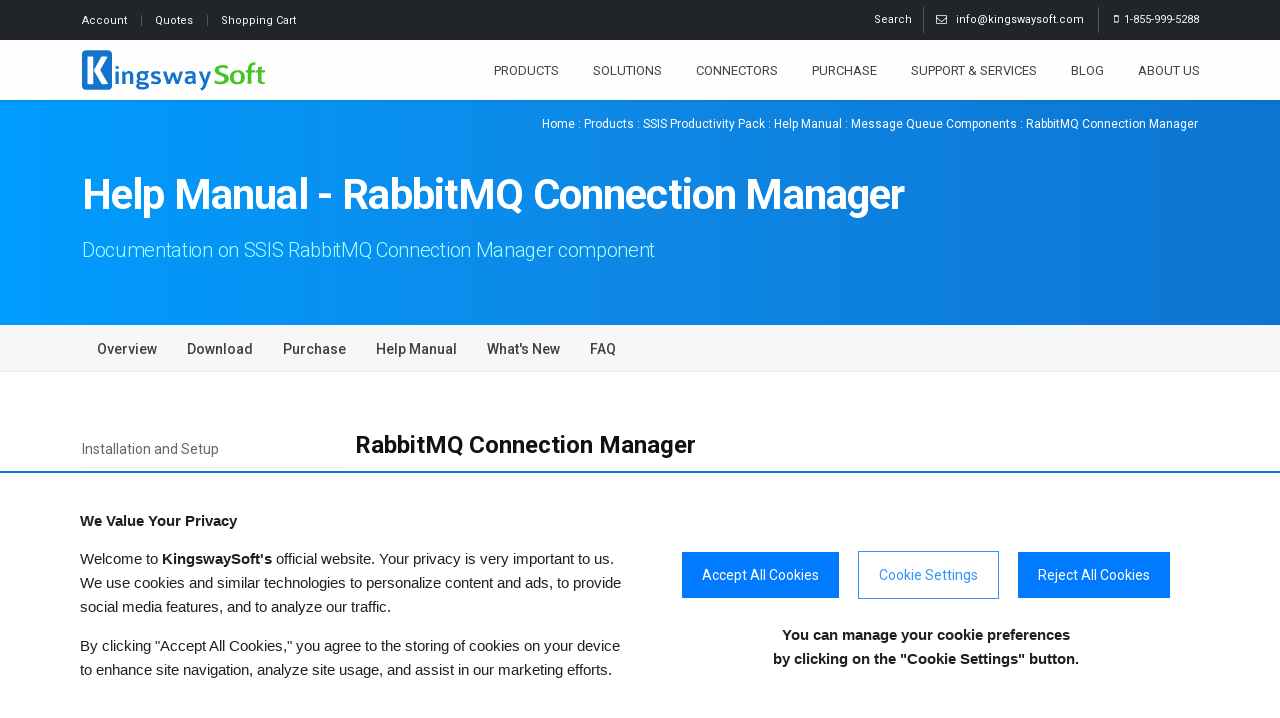

--- FILE ---
content_type: text/html; charset=utf-8
request_url: https://www.kingswaysoft.com/products/ssis-productivity-pack/help-manual/message-queue-components/rabbitmq-connection-manager
body_size: 17446
content:
<!DOCTYPE html>
<html xmlns="http://www.w3.org/1999/xhtml" lang="en">
	<head>
		<title>Help Manual - RabbitMQ Connection Manager - KingswaySoft</title>
		<meta charset="utf-8" />
		<meta http-equiv="X-UA-Compatible" content="IE=edge" />
		<meta name="description" content="Detailed help manual for the SSIS RabbitMQ Connection Manager component within KingswaySoft&#39;s SSIS Productivity Pack." />
		<meta name="keywords" content="SSIS Data Integration Made Easy" />
		<meta name="author" content="kingswaysoft.com" />
		<meta name="viewport" content="width=device-width, initial-scale=1, minimum-scale=1.0, shrink-to-fit=no" />
		<link rel="shortcut icon" href="/favicon.ico" type="image/x-icon" />
		<link rel="apple-touch-icon" href="/Frontend/Images/apple-touch-icon.png" />
		<link rel="stylesheet" href="https://fonts.googleapis.com/css2?family=Roboto:wght@100;300;400;500;700;900&amp;family=Roboto+Condensed&amp;display=swap" />
		<link rel="stylesheet" href="/Frontend/theme2022/vendor/bootstrap/css/bootstrap.min.css?v=2022-03-30-01" />
		<link rel="stylesheet" href="/Frontend/theme2022/vendor/fontawesome-free/css/all.min.css" />
		<link rel="stylesheet" href="/Frontend/theme2022/vendor/animate/animate.compat.css" />
		<link rel="stylesheet" href="/Frontend/theme2022/vendor/owl.carousel/assets/owl.carousel.min.css" />
		<link rel="stylesheet" href="/Frontend/theme2022/vendor/owl.carousel/assets/owl.theme.default.min.css" />
		<link rel="stylesheet" href="/Frontend/theme2022/vendor/magnific-popup/magnific-popup.min.css" />
		<link rel="stylesheet" href="/Frontend/theme2022/vendor/circle-flip-slideshow/css/component.css" />
		<link rel="stylesheet" href="/Frontend/theme2022/css/theme.css" />
		<link rel="stylesheet" href="/Frontend/theme2022/css/theme-elements.css" />
		<link rel="stylesheet" type="text/css" href="/Frontend/Hideo/font-icons/custom-icons/css/custom-icons.css" />
		<link rel="stylesheet" href="/Frontend/theme2022/css/custom.css?v=2026-01-21-5" />
		<link rel="stylesheet" type="text/css" media="all" href="/Frontend/Hideo/webslidemenu/dropdown-effects/fade-down.css" />
		<link rel="stylesheet" type="text/css" media="all" href="/Frontend/Hideo/webslidemenu/webslidemenu.css?v=2026-01-21-1" />
		<link rel="stylesheet" type="text/css" href="/Frontend/Composite/Navigation/Path/StylesNew.css" />
		<link rel="stylesheet" type="text/css" href="/Frontend/Composite/Navigation/Distributed/Styles.css" />
		<script>//<![CDATA[
		(function(w,d,s,l,i){w[l]=w[l]||[];w[l].push({'gtm.start':
		new Date().getTime(),event:'gtm.js'});var f=d.getElementsByTagName(s)[0],
		j=d.createElement(s),dl=l!='dataLayer'?'&l='+l:'';j.async=true;j.src=
		'https://www.googletagmanager.com/gtm.js?id='+i+dl;f.parentNode.insertBefore(j,f);
		})(window,document,'script','dataLayer','GTM-T627MKJ');//]]></script>
		<script type="text/javascript">
			var shopBaseUrl = "/Store";
		</script>
		<script type="application/ld+json">
		{
		  "@context": "https://schema.org",
		  "@type": "Corporation", 
		  "name": "KingswaySoft",
		  "alternateName" : "KingswaySoft - Data Integration Made Easy",
		  "url": "https://www.kingswaysoft.com",
		  "logo": "https://www.kingswaysoft.com/Frontend/Images/kingswaysoft-mobile-logo.svg",
		  "email": "info@kingswaysoft.com",
		  "telephone": "+1-855-999-5288",
		  "areaServed": {
			"@type": "Place",
			"name": "Worldwide"
		  },
		  "sameAs": [
			"https://www.facebook.com/kingswaysoft",
			"https://twitter.com/kingswaysoft",
			"https://www.youtube.com/user/KingswaySoft",
			"https://www.linkedin.com/company/kingswaysoft"
		  ]
		}
		</script>
		<script type="application/ld+json">
		{
		  "@context": "https://schema.org",
		  "@type": "WebSite", 
		  "url": "https://www.kingswaysoft.com",
		  "potentialAction": {
			"@type": "SearchAction",
			"target": "https://www.kingswaysoft.com/search-results?q={search_term_string}",
			"query-input": "required name=search_term_string"
		  }
		}
		</script>
		<script type="text/javascript">
			(function(c,l,a,r,i,t,y){
				c[a]=c[a]||function(){(c[a].q=c[a].q||[]).push(arguments)};
				t=l.createElement(r);t.async=1;t.src="https://www.clarity.ms/tag/"+i;
				y=l.getElementsByTagName(r)[0];y.parentNode.insertBefore(t,y);
			})(window, document, "clarity", "script", "ubd03hsgir");
		</script>
		<script src="/Frontend/theme2022/vendor/modernizr/modernizr.min.js"></script>
		<script src="/Frontend/theme2022/vendor/jquery/jquery.min.js"></script>
		<script src="/Frontend/theme2022/vendor/jquery.appear/jquery.appear.min.js"></script>
		<script src="/Frontend/theme2022/vendor/bootstrap/js/bootstrap.bundle.min.js"></script>
		<script src="/Frontend/theme2022/vendor/jquery.validation/jquery.validate.min.js"></script>
		<script src="/Frontend/theme2022/vendor/isotope/jquery.isotope.min.js" defer="defer"></script>
		<script src="/Frontend/theme2022/vendor/owl.carousel/owl.carousel.min.js"></script>
		<script src="/Frontend/theme2022/vendor/magnific-popup/jquery.magnific-popup.min.js" defer="defer"></script>
		<script src="/Frontend/theme2022/vendor/circle-flip-slideshow/js/jquery.flipshow.min.js" defer="defer"></script>
		<script src="/Frontend/theme2022/js/views/view.home.js" defer="defer"></script>
		<script src="/Frontend/Scripts/CartExt.js?v=2025-10-29-1" async="async"></script>
		<script type="text/javascript" src="/Frontend/Hideo/webslidemenu/webslidemenu.js" defer="defer"></script>
		<script>
		$(function() {
		    $('.gsc-search-button').focus();
		    $(document).on('keydown', function() {
		    $('#gsc-i-id1').focus();
		  });
		});
		</script>
		<!-- Google Tag Manager -->
<!-- End Google Tag Manager -->
		<style>
		.page-header h1 {
			color:#fff;
			display:inline-block;
			font-size:42px;
			line-height:1.2;
			margin:0;
			padding:35px 0 16px 0;
			font-weight:700;
			position:relative;
			top:1px;
			}
		.page-header h3 {
			text-transform:none;
			margin-bottom:50px;
			font-size:20px;
			font-weight:300;
			letter-spacing:-0.02rem;
			color:#AEFFFF;
			}
		.navbar-expand-lg {
			flex-wrap:wrap;
			justify-content:flex-start;
			}
		h2 {
			margin:.1rem 0 16px;
			}
		p {margin: 0px 0em 1em 0em;  font-family: "Open Sans", sans-serif;line-height: 1.7;font-size:14.5px;}
		p img.imgscale, li img.imgscale, p img.img-fluid, li img.img-fluid {
			  margin:1em 0 1em 0!important;
			}
		img {
			max-width: 100%;
			height: auto;
			}
		h2.documentation-subheading {
			margin:3.5rem 0 .2rem 0;
			padding:0;
			border-bottom:none!important;
			}
	</style>
	</head>
	<body class="header1 activateAppearAnimation">
		<!-- Google Tag Manager (noscript) -->
		<noscript>
			<iframe src="https://www.googletagmanager.com/ns.html?id=GTM-T627MKJ" height="0" width="0" style="display:none;visibility:hidden"></iframe>
		</noscript>
		<div id="globalWrapper">
			<header class="sticky-top">
				<div id="preHeader" class="hidden-xs">
					<div class="container">
						<div class="row">
							<div class="col-xs-6">
								<div id="account-nav">
									<ul class="quickMenu">
										<li id="account-link" style="border-right:1px solid #555;"><a href="/store/customer/info" class="linkLeft" style="font-size: 11px!important;">Account </a></li>
										<li style="border-right:1px solid #555;"><a href="/store/customer/quotes" style="font-size: 11px!important;">Quotes </a></li>
										<li id="topcartlink"><a href="/store/shoppingcart/cart"><span class="cart-label" style="font-size: 11px!important;">Shopping Cart</span></a></li>
									</ul>
								</div>
							</div>
							<div class="col-xs-6">
								<div id="contactBloc" class="clearfix" style="margin-right:-22px;font-size: 11px;">
									<span class="contactPhone"><span class="icon-mobile">1-855-999-5288</span></span>
									<span class="contactPhone" style="border-right:1px solid #555;"><span class="icon-mail"></span><a onclick="ga(&#39;send&#39;, &#39;event&#39;, &#39;Contact Us&#39;, &#39;email&#39;, &#39;infotop&#39;);" style="color: #ffffff !important;" href="/cdn-cgi/l/email-protection#afc6c1c9c0efc4c6c1c8dcd8ced6dcc0c9db81ccc0c2">  <span class="__cf_email__" data-cfemail="f0999e969fb09b999e9783879189839f9684de939f9d">[email protected]</span>  </a></span>
									<span class="contactPhone searchfunction" style="display:inline-block; border-right:1px solid #555;">
										<div class="dropdown headerTopSearchDropdown">
											<span id="dropdownMenuButton1" type="button" data-bs-toggle="dropdown" aria-expanded="false">  Search</span>
											<ul class="dropdown-menu" aria-labelledby="dropdownMenuButton1">
												<script async="async" src="https://cse.google.com/cse.js?cx=61b21a7c8a033bfc4"></script>
												<div class="gcse-searchbox-only" height="10px" data-resultsUrl="/search-results"></div>
											</ul>
										</div>
									</span>
								</div>
							</div>
						</div>
					</div>
				</div>
				<!-- Mobile Header -->
				<div class="wsmobileheader"><a id="wsnavtoggle" class="wsanimated-arrow"><span></span></a><span class="smllogo"><a href="/"><img src="/Frontend/Images/kingswaysoft-mobile-logo.svg" alt="KingswaySoft Logo" width="150" style="margin:auto" /></a></span></div>
				<!-- Mobile Header -->
				<div id="mainHeader" class="headerfull">
					<div class="clear"></div>
					<div id="mainMenu" class="container wsmain clearfix">
						<div class="desktoplogo"><a href="/"><img src="/Frontend/Images/kingswaysoft-logo.svg" alt="KingswaySoft Logo" width="183" /></a></div>
						<nav class="wsmenu clearfix">
							<ul class="wsmenu-list">
								<li aria-haspopup="true">
									<a href="/products" class="navtext">Products</a>
									<div class="wsmainmenutabing wsprimarymenu clearfix">
										<div class="wsmainmenucontainer clearfix">
											<ul class="wstabitem clearfix">
												<li class="wsmainmenulink-active menu-line-top">
													<a href="/solutions/etl">SQL Server Based Integration</a>
													<div class="wstitemright clearfix wstitemrightactive">
														<div class="container-fluid">
															<div class="row">
																<div class="col-xs-12 col-lg-8 clearfix">
																	<div class="wstheading wstitlepadding clearfix">SSIS Integration Toolkit</div>
																	<ul class="wstliststy07 clearfix">
																		<li class="padding-int-products menu-overflow"><a href="/products/ssis-integration-toolkit-for-microsoft-dynamics-365"><img src="/Frontend/Images/ssis-integration-products/ssis-dynamics-365.svg" width="24" height="24" alt="SSIS Integration Toolkit for Dynamics 365 CE CRM" />   Dynamics 365 (CRM/AX/NAV/CDS) </a></li>
																		<li class="padding-int-products"><a href="/products/ssis-integration-toolkit-for-directory-services"><img src="/Frontend/Images/ssis-integration-products/ssis-directory-services.svg" width="24" height="24" alt="SSIS Integration Toolkit for Directory Services" />   Directory Services</a></li>
																		<li class="padding-int-products"><a href="/products/ssis-integration-toolkit-for-hubspot"><img src="/Frontend/Images/ssis-integration-products/ssis-hubspot.svg" width="24" height="24" alt="SSIS Integration Toolkit for HubSpot" />   HubSpot</a></li>
																		<li class="padding-int-products"><a href="/products/ssis-integration-toolkit-for-marketo"><img src="/Frontend/Images/ssis-integration-products/ssis-marketo.svg" width="24" height="24" alt="SSIS Integration Toolkit for Marketo" />   Marketo</a></li>
																		<li class="padding-int-products"><a href="/products/ssis-integration-toolkit-for-microsoft-dynamics-gp"><img src="/Frontend/Images/ssis-integration-products/ssis-dynamics.svg" width="24" height="24" alt="SSIS Integration Toolkit for Dynamics GP" />   Microsoft Dynamics GP</a></li>
																		<li class="padding-int-products"><a href="/products/ssis-integration-toolkit-for-microsoft-dynamics-sl"><img src="/Frontend/Images/ssis-integration-products/ssis-dynamics.svg" width="24" height="24" alt="SSIS Integration Toolkit for Dynamics SL" />   Microsoft Dynamics SL</a></li>
																		<li class="padding-int-products"><a href="/products/ssis-integration-toolkit-for-microsoft-project-server"><img src="/Frontend/Images/ssis-integration-products/ssis-project-server.svg" width="24" height="24" alt="SSIS Integration Toolkit for Project Server" />   Microsoft Project Server</a></li>
																		<li class="padding-int-products"><a href="/products/ssis-integration-toolkit-for-microsoft-sharepoint"><img src="/Frontend/Images/ssis-integration-products/ssis-sharepoint.svg" width="24" height="24" alt="SSIS Integration Toolkit for SharePoint" />   Microsoft SharePoint</a></li>
																		<li class="padding-int-products"><a href="/products/ssis-integration-toolkit-for-netsuite"><img src="/Frontend/Images/ssis-integration-products/ssis-netsuite.svg" width="24" height="24" alt="SSIS Integration Toolkit for NetSuite" />   NetSuite</a></li>
																		<li class="padding-int-products"><a href="/products/ssis-integration-toolkit-for-oracle-crm-on-demand"><img src="/Frontend/Images/ssis-integration-products/ssis-oracle.svg" width="24" height="24" alt="SSIS Integration Toolkit for Oracle CRM" />   Oracle CRM On Demand</a></li>
																		<li class="padding-int-products"><a href="/products/ssis-integration-toolkit-for-oracle-marketing-cloud"><img src="/Frontend/Images/ssis-integration-products/ssis-oracle.svg" width="24" height="24" alt="SSIS Integration Toolkit for Oracle Marketing Cloud" />   Oracle Marketing Cloud</a></li>
																		<li class="padding-int-products"><a href="/products/ssis-integration-toolkit-for-quickbooks"><img src="/Frontend/Images/ssis-integration-products/ssis-quickbooks.svg" width="24" height="24" alt="SSIS Integration Toolkit for QuickBooks" />   QuickBooks</a></li>
																		<li class="padding-int-products"><a href="/products/ssis-integration-toolkit-for-salesforce"><img src="/Frontend/Images/ssis-integration-products/ssis-salesforce.svg" width="24" height="24" alt="SSIS Integration Toolkit for Salesforce" />   Salesforce</a></li>
																		<li class="padding-int-products"><a href="/products/ssis-integration-toolkit-for-team-foundation-server"><img src="/Frontend/Images/ssis-integration-products/ssis-team-foundation-server.svg" width="24" height="24" alt="SSIS Integration Toolkit for Team Foundation Server" />   Team Foundation Server</a></li>
																		<li class="padding-int-products"><a href="/products/ssis-integration-toolkit-for-sap"><img src="/Frontend/Images/ssis-integration-products/ssis-sap.svg" width="24" height="24" alt="SSIS Integration Toolkit for SAP" />   SAP</a></li>
																	</ul>
																</div>
																<div class="col-xs-12 col-lg-4">
																	<div class="wstheading wstitlepadding margin-top-dropdown-prodpack">SSIS Productivity Pack</div>
																	<div class="row pt-md-1">
																		<div class="col-xs-1 col-lg-3 icon-and-text pull-left"><a href="/products/ssis-productivity-pack" title="See SSIS Productivity Pack"><img src="/Frontend/Images/ssis-integration-products/ssis-productivity-pack.svg" class="pt-md-1" alt="SSIS Productivity Pack" width="36px" style="padding-top:1px;" /></a></div>
																		<div class="d-lg-none d-xl-block col-xs-5 col-lg-9 margin-left-icon-prodpack">A collection of SSIS components that enable great productivity:</div>
																		<div class="d-none d-lg-block d-xl-none col-xs-9 col-lg-9 margin-left-icon-prodpack">SSIS component collection that enables great productivity:</div>
																	</div>
																	<ul class="wstliststy05 pt-3">
																		<li class=""><a href="/solutions/developer-productivity/premium-data-flow/">Premium Data Flow Components</a></li>
																		<li class=""><a href="/connectors/http-web-services">HTTP / Web Services</a></li>
																		<li class=""><a href="/solutions/json-xml-processing">JSON and XML Processing</a></li>
																		<li class=""><a href="/solutions/big-data">Big Data</a></li>
																		<li class=""><a href="/connectors/message-queue">Message Queuing</a></li>
																		<li class=""><a href="/solutions/nosql">NoSQL Databases</a></li>
																	</ul>
																	<div class="prodpack-btn"><a href="/products/ssis-productivity-pack" class="btn custom-outline-lightblue m-0 my-3">See All Components</a></div>
																</div>
															</div>
															<div class="padding-menu-ult-edition margin-bottom-dropdown clearfix">
																<div class="wstheading wstitlepadding clearfix margin-top-dropdown">Ultimate Edition</div>
															</div>
															<div class="row pt-md-2">
																<div class="col-xs-4 col-lg-1 icon-and-text pull-left padding-menu-items"><a href="/products/ssis-integration-toolkit-ultimate-edition" title="See Ultimate Edition"><img src="/Frontend/Images/ssis-integration-products/ssis-integration-toolkit-ultimate-edition.svg" class="pt-md-1" alt="SSIS Integration Toolkit Ultimate Edition" width="38px" /></a></div>
																<div class="col-xs-8 d-xs-block d-md-none margin-left-icon">Integration Toolkit<br /><i>Ultimate Edition</i></div>
																<div class="col-xs-12 col-lg-7 d-none d-lg-block margin-btn-dropdown padding-menu-items padding-ultimate-edition margin-left-icon ps-lg-3 pe-lg-5"><strong>Interested in getting all the above?</strong><span class="d-none d-md-block d-lg-none line-height-br"><br /></span> The Ultimate Edition provides access to all of our SSIS integration toolkits and the SSIS Productivity Pack under one single commercial license.</div>
																<div class="col-xs-4 col-lg-4 mt-lg-1 push-right padding-menu-items padding-btn-ultedition"><a href="/products/ssis-integration-toolkit-ultimate-edition" class="btn custom-outline-lightblue mt-md-0">See Ultimate Edition</a></div>
															</div>
														</div>
													</div>
												</li>
												<li>
													<a href="/products/jdbc-driver-pack/">JDBC Drivers</a>
													<div class="wstitemright clearfix">
														<div class="container-fluid">
															<div class="wstheading wstitlepadding clearfix">JDBC Driver Pack</div>
															<p class="padding-menu-items font-int-gateway">Easily connect your Java-based applications to enterprise data while leveraging advanced security, intelligent caching, and batching.</p>
															<div class="row d-flex align-items-center">
																<div class="col-lg-3 text-center mb-2 mb-lg-0"><a href="/products/jdbc-driver-pack/" title="See JDBC Driver Pack"><img alt="JDBC Driver Pack" src="/Frontend/Images/products/jdbc/jdbc-driver-pack.svg?v=2" class="img-fluid text-start text-lg-center" width="180px" height="auto" /></a></div>
																<div class="col-lg-8 text-center text-lg-start">
																	<article class="" data-nekoanim="fadeInUp" data-nekodelay="100">
																		<p class="menu-letterspacing pb-md-1" style="color: #1274CC; margin: 0; font-size: 120%;"><strong>Secure and Efficient Java Data Access</strong></p>
																		<p class="font-int-gateway light-grey pb-md-0 text-center text-lg-start">Seamlessly connect enterprise applications to your Java applications using our JDBC Driver Pack, leveraging simplified connectivity for efficient and structured data access.</p>
																	</article>
																	<a href="/products/jdbc-driver-pack/" class="btn custom-outline-lightblue mt-md-2 mb-3 ms-0">See JDBC Driver Pack Features</a>
																	<br />
																	<a href="/products/jdbc-driver-pack/help-manual/" class="pt-4 ms-2 pb-3 ps-lg-3">See Drivers Documentation<i class="fas fa-arrow-right ms-2 ks-blue"></i></a>
																</div>
															</div>
														</div>
													</div>
												</li>
												<li>
													<a href="/products/integration-gateway">Integration Gateway</a>
													<div class="wstitemright clearfix">
														<div class="container-fluid">
															<div class="wstheading wstitlepadding clearfix">Real-Time Integration Made Easy</div>
															<p class="padding-menu-items font-int-gateway">KingswaySoft Integration Gateway, offers real-time data integration.</p>
															<div class="row">
																<div class="col-lg-6 pt-md-3">
																	<article class="iconBlocHeading" data-nekoanim="fadeInUp" data-nekodelay="100">
																		<p class="menu-letterspacing" style="color: #1274CC; margin: 0; font-size: 120%;" data-mce-style="color: #1274CC; margin: 0; font-size: 120%;"><span class="far fa-clock iconRounded"></span><strong>Real Time Integration</strong></p>
																		<p class="font-int-gateway light-grey">Publish to message queues and file systems when Integration Gateway receives a notification from your online services.</p>
																	</article>
																</div>
																<div class="col-lg-6 pt-md-3">
																	<article class="iconBlocHeading" data-nekoanim="fadeInUp" data-nekodelay="100">
																		<p class="menu-letterspacing" style="color: #1274CC; margin: 0; font-size: 120%;" data-mce-style="color: #1274CC; margin: 0; font-size: 120%;"><span class="fas fa-compress-alt iconRounded"></span><strong>Works with Virtually Any Applications</strong></p>
																		<p class="font-int-gateway light-grey">Connect Integration Gateway to any modern cloud applications that support webhooks.</p>
																	</article>
																</div>
															</div>
															<div class="row">
																<div class="col-lg-6 pt-md-3">
																	<article class="iconBlocHeading" data-nekoanim="fadeInDown" data-nekodelay="100">
																		<p class="menu-letterspacing" style="color: #1274CC; margin: 0; font-size: 120%;" data-mce-style="color: #1274CC; margin: 0; font-size: 120%;"><span class="fas fa-headphones iconRounded"></span><strong>Always Listening</strong></p>
																		<p class="font-int-gateway light-grey">Whenever there is an event happening, Integration Gateway is ready to take the message and publish the changes as needed to facilitate real-time integration.</p>
																	</article>
																</div>
																<div class="col-lg-6 pt-md-3">
																	<article class="iconBlocHeading" data-nekoanim="fadeInUp" data-nekodelay="100">
																		<p class="menu-letterspacing" style="color: #1274CC; margin: 0; font-size: 120%;" data-mce-style="color: #1274CC; margin: 0; font-size: 120%;"><span class="fas fa-sync-alt iconRounded"></span><strong>Keep Your Data Always Updated</strong></p>
																		<p class="font-int-gateway light-grey">With Integration Gateway, you can easily trigger real-time jobs to have your data updated instantaneously.</p>
																	</article>
																</div>
															</div>
															<div class="col-lg-12 col-md-12 push-right clearfix pt-lg-2"><a href="/products/integration-gateway" class="btn custom-outline-lightblue mt-md-2 mb-3 ms-0">See Integration Gateway Features</a><br /><a href="/products/jdbc-driver-pack/help-manual/" class="pt-4 ms-2 pb-3 ps-lg-3">See Help Manual Documentation<i class="fas fa-arrow-right ms-2 ks-blue"></i></a></div>
														</div>
													</div>
												</li>
											</ul>
										</div>
									</div>
								</li>
								<li aria-haspopup="true">
									<a href="/solutions" class="navtext">Solutions</a>
									<div class="wsmainmenutabing wsprimarymenu clearfix">
										<div class="wsmainmenucontainer clearfix">
											<ul class="wstabitem clearfix">
												<li class="menu-line-top wsmainmenulink-active">
													<a href="/solutions/technology">By Technology</a>
													<div class="wstitemright clearfix wstitemrightactive">
														<div class="container-fluid">
															<div class="row">
																<div class="col-6 col-lg-3 mb-2 mb-lg-4">
																	<a href="/solutions/ssis/" class="text-decoration-none">
																		<div class="border rounded shadow-sm d-flex justify-content-center align-items-center icon-container" style="height: 100px;"><img src="/Frontend/images/solutions/technology/ssis-integration-icon.svg" alt="SSIS-Based Data Integration" class="icon-img" style="max-width: 60%; max-height: 100%;" /></div>
																	</a>
																	<p class="pt-2 pt-lg-3 px-lg-4 text-3 text-center text-solutions">SSIS-Based Data Integration</p>
																</div>
																<div class="col-6 col-lg-3 mb-2 mb-lg-4">
																	<a href="/solutions/jdbc-drivers/" class="text-decoration-none">
																		<div class="border rounded shadow-sm d-flex justify-content-center align-items-center icon-container" style="height: 100px;"><img src="/Frontend/images/solutions/technology/java-connectivity-icon.svg" alt="Java-Based Connectivity" class="icon-img" style="max-width: 60%; max-height: 100%;" /></div>
																	</a>
																	<p class="pt-2 pt-lg-3 px-lg-4 text-3 text-center text-solutions">Java-Based Connectivity</p>
																</div>
																<div class="col-6 col-lg-3 mb-2 mb-lg-4">
																	<a href="/products/integration-gateway/" class="text-decoration-none">
																		<div class="border rounded shadow-sm d-flex justify-content-center align-items-center icon-container" style="height: 100px;"><img src="/Frontend/images/solutions/technology/realtime-integration-icon.svg" alt="Realtime" class="icon-img" style="max-width: 60%; max-height: 100%;" /></div>
																	</a>
																	<p class="pt-2 pt-lg-3 px-lg-4 text-3 text-center text-solutions">Realtime<span class="d-block d-lg-none line-height-br"><br /></span> Integration</p>
																</div>
																<div class="col-6 col-lg-3 mb-2 mb-lg-4">
																	<a href="/solutions/" class="text-decoration-none">
																		<div class="border rounded shadow-sm d-flex justify-content-center align-items-center icon-container" style="height: 100px;"><img src="/Frontend/images/solutions/technology/data-synchronization-icon.svg" alt="Data Synchronization" class="icon-img" style="max-width: 60%; max-height: 100%;" /></div>
																	</a>
																	<p class="pt-2 pt-lg-3 px-lg-4 text-3 text-center text-solutions">Data Synchronization</p>
																</div>
																<div class="col-6 col-lg-3 mb-2 mb-lg-4">
																	<a href="/solutions/data-warehousing/" class="text-decoration-none">
																		<div class="border rounded shadow-sm d-flex justify-content-center align-items-center icon-container" style="height: 100px;"><img src="/Frontend/images/solutions/technology/data-warehousing.svg" alt="Data Warehousing" class="icon-img" style="max-width: 50%; max-height: 100%;" /></div>
																	</a>
																	<p class="pt-2 pt-lg-3 px-lg-4 text-3 text-center text-solutions">Data Warehousing</p>
																</div>
																<div class="col-6 col-lg-3 mb-2 mb-lg-4">
																	<a href="/solutions/crm-applications/" class="text-decoration-none">
																		<div class="border rounded shadow-sm d-flex justify-content-center align-items-center icon-container" style="height: 100px;"><img src="/Frontend/images/solutions/technology/crm.svg" alt="CRM" class="icon-img" style="max-width: 50%; max-height: 100%;" /></div>
																	</a>
																	<p class="pt-2 pt-lg-3 px-lg-4 text-3 text-center text-solutions">CRM</p>
																</div>
																<div class="col-6 col-lg-3 mb-2 mb-lg-4">
																	<a href="/solutions/erp-applications/" class="text-decoration-none">
																		<div class="border rounded shadow-sm d-flex justify-content-center align-items-center icon-container" style="height: 100px;"><img src="/Frontend/images/solutions/technology/erp.svg" alt="ERP" class="icon-img" style="max-width: 60%; max-height: 100%;" /></div>
																	</a>
																	<p class="pt-2 pt-lg-3 px-lg-4 text-3 text-center text-solutions">ERP</p>
																</div>
																<div class="col-6 col-lg-3 mb-2 mb-lg-4">
																	<a href="/solutions/hris-applications/" class="text-decoration-none">
																		<div class="border rounded shadow-sm d-flex justify-content-center align-items-center icon-container" style="height: 100px;"><img src="/Frontend/images/solutions/department/hris.svg" alt="HRIS" class="icon-img" style="max-width: 60%; max-height: 100%;" /></div>
																	</a>
																	<p class="pt-2 pt-lg-3 px-lg-4 text-3 text-center text-solutions">HRIS</p>
																</div>
															</div>
															<div class="d-flex justify-content-center align-items-end mt-4"><a href="/solutions/technology" class="btn custom-outline-lightblue mt-md-2 ms-0">See All Tech Solutions</a></div>
														</div>
													</div>
												</li>
												<li class="">
													<a href="/solutions/data-type">By Data Type</a>
													<div class="wstitemright clearfix">
														<div class="container-fluid">
															<div class="row">
																<div class="col-6 col-lg-3 mb-2 mb-lg-4">
																	<a href="/solutions/developer-productivity/premium-data-flow/premium-ado-net-components/" class="text-decoration-none">
																		<div class="border rounded shadow-sm d-flex justify-content-center align-items-center icon-container" style="height: 100px;"><img src="/Frontend/images/solutions/data-type/relational-database-integration.svg" alt="Relational Data" class="icon-img" style="max-width: 60%; max-height: 100%;" /></div>
																	</a>
																	<p class="pt-2 pt-lg-3 px-lg-4 text-3 text-center text-solutions">Relational Data</p>
																</div>
																<div class="col-6 col-lg-3 mb-2 mb-lg-4">
																	<a href="/solutions/nosql/" class="text-decoration-none">
																		<div class="border rounded shadow-sm d-flex justify-content-center align-items-center icon-container" style="height: 100px;"><img src="/Frontend/images/solutions/data-type/nosql-database-integration.svg" alt="Unstructured Data" class="icon-img" style="max-width: 60%; max-height: 100%;" /></div>
																	</a>
																	<p class="pt-2 pt-lg-3 px-lg-4 text-3 text-center text-solutions">Unstructured Data</p>
																</div>
																<div class="col-6 col-lg-3 mb-2 mb-lg-4">
																	<a href="/solutions/big-data/" class="text-decoration-none">
																		<div class="border rounded shadow-sm d-flex justify-content-center align-items-center icon-container" style="height: 100px;"><img src="/Frontend/images/solutions/data-type/big-data-integration.svg" alt="Big Data" class="icon-img" style="max-width: 60%; max-height: 100%;" /></div>
																	</a>
																	<p class="pt-2 pt-lg-3 px-lg-4 text-3 text-center text-solutions">Big Data</p>
																</div>
																<div class="col-6 col-lg-3 mb-2 mb-lg-4">
																	<a href="/solutions/json-xml-processing/" class="text-decoration-none">
																		<div class="border rounded shadow-sm d-flex justify-content-center align-items-center icon-container" style="height: 100px;"><img src="/Frontend/images/solutions/data-type/xml-data-integration.svg" alt="XML Data" class="icon-img" style="max-width: 60%; max-height: 100%;" /></div>
																	</a>
																	<p class="pt-2 pt-lg-3 px-lg-4 text-3 text-center text-solutions">XML Data</p>
																</div>
																<div class="col-6 col-lg-3 mb-2 mb-lg-4">
																	<a href="/solutions/accounting-and-commerce/" class="text-decoration-none">
																		<div class="border rounded shadow-sm d-flex justify-content-center align-items-center icon-container" style="height: 100px;"><img src="/Frontend/images/solutions/data-type/transactional-data-integration.svg" alt="Transactional Data" class="icon-img" style="max-width: 60%; max-height: 100%;" /></div>
																	</a>
																	<p class="pt-2 pt-lg-3 px-lg-4 text-3 text-center text-solutions">Transactional Data</p>
																</div>
																<div class="col-6 col-lg-3 mb-2 mb-lg-4">
																	<a href="/connectors/cloud-storage/" class="text-decoration-none">
																		<div class="border rounded shadow-sm d-flex justify-content-center align-items-center icon-container" style="height: 100px;"><img src="/Frontend/images/solutions/data-type/cloud-data-integration.svg" alt="Cloud Data" class="icon-img" style="max-width: 60%; max-height: 100%;" /></div>
																	</a>
																	<p class="pt-2 pt-lg-3 px-lg-4 text-3 text-center text-solutions">Cloud Data</p>
																</div>
																<div class="col-6 col-lg-3 mb-2 mb-lg-4">
																	<a href="/solutions/marketing-intelligence/" class="text-decoration-none">
																		<div class="border rounded shadow-sm d-flex justify-content-center align-items-center icon-container" style="height: 100px;"><img src="/Frontend/images/solutions/data-type/analytical-data-integration.svg" alt="Analytical Data" class="icon-img" style="max-width: 60%; max-height: 100%;" /></div>
																	</a>
																	<p class="pt-2 pt-lg-3 px-lg-4 text-3 text-center text-solutions">Analytical Data</p>
																</div>
																<div class="col-6 col-lg-3 mb-2 mb-lg-4">
																	<a href="/solutions/json-xml-processing/" class="text-decoration-none">
																		<div class="border rounded shadow-sm d-flex justify-content-center align-items-center icon-container" style="height: 100px;"><img src="/Frontend/images/solutions/data-type/json-data-integration.svg" alt="JSON Data Integration" class="icon-img" style="max-width: 60%; max-height: 100%;" /></div>
																	</a>
																	<p class="pt-2 pt-lg-3 px-lg-4 text-3 text-center text-solutions">JSON Data</p>
																</div>
															</div>
														</div>
														<div class="d-flex justify-content-center mb-3 mb-lg-2 mt-lg-4"><a href="/solutions/data-type" class="btn custom-outline-lightblue mt-md-2 ms-0">See All Data Type Solutions</a></div>
													</div>
												</li>
												<li class="">
													<a href="/solutions/industry">By Industry</a>
													<div class="wstitemright clearfix">
														<div class="container-fluid">
															<div class="row">
																<div class="col-6 col-lg-3 mb-2 mb-lg-4">
																	<a href="/solutions/industry/education/" class="text-decoration-none">
																		<div class="border rounded shadow-sm d-flex justify-content-center align-items-center icon-container" style="height: 100px;"><img src="/Frontend/images/solutions/industry/education-industry-icon.svg" alt="Education" class="icon-img" style="max-width: 60%; max-height: 100%;" /></div>
																	</a>
																	<p class="pt-2 pt-lg-3 px-lg-4 text-3 text-center text-solutions">Education</p>
																</div>
																<div class="col-6 col-lg-3 mb-2 mb-lg-4">
																	<a href="/solutions/industry/retail-and-ecommerce/" class="text-decoration-none">
																		<div class="border rounded shadow-sm d-flex justify-content-center align-items-center icon-container" style="height: 100px;"><img src="/Frontend/images/solutions/industry/ecommerce-industry-icon.svg" alt="Ecommerce &amp; Retail" class="icon-img" style="max-width: 60%; max-height: 100%;" /></div>
																	</a>
																	<p class="pt-2 pt-lg-3 px-lg-4 text-3 text-center text-solutions">Ecommerce &amp; Retail</p>
																</div>
																<div class="col-6 col-lg-3 mb-2 mb-lg-4">
																	<a href="/solutions/industry/energy-utilities" class="text-decoration-none">
																		<div class="border rounded shadow-sm d-flex justify-content-center align-items-center icon-container" style="height: 100px;"><img src="/Frontend/images/solutions/industry/energy-utilities-industry-icon.svg" alt="Energy &amp; Utilities" class="icon-img" style="max-width: 60%; max-height: 100%;" /></div>
																	</a>
																	<p class="pt-2 pt-lg-3 px-lg-4 text-3 text-center text-solutions">Energy &amp; Utilities</p>
																</div>
																<div class="col-6 col-lg-3 mb-2 mb-lg-4">
																	<a href="/solutions/industry/government/" class="text-decoration-none">
																		<div class="border rounded shadow-sm d-flex justify-content-center align-items-center icon-container" style="height: 100px;"><img src="/Frontend/images/solutions/industry/government-sector-icon.svg" alt="Government" class="icon-img" style="max-width: 60%; max-height: 100%;" /></div>
																	</a>
																	<p class="pt-2 pt-lg-3 px-lg-4 text-3 text-center text-solutions">Government</p>
																</div>
																<div class="col-6 col-lg-3 mb-2 mb-lg-4">
																	<a href="/solutions/industry/healthcare" class="text-decoration-none">
																		<div class="border rounded shadow-sm d-flex justify-content-center align-items-center icon-container" style="height: 100px;"><img src="/Frontend/images/solutions/industry/health-services-icon.svg" alt="Health Services" class="icon-img" style="max-width: 60%; max-height: 100%;" /></div>
																	</a>
																	<p class="pt-2 pt-lg-3 px-lg-4 text-3 text-center text-solutions">Health Services</p>
																</div>
																<div class="col-6 col-lg-3 mb-2 mb-lg-4">
																	<a href="/solutions/industry/financial-services/" class="text-decoration-none">
																		<div class="border rounded shadow-sm d-flex justify-content-center align-items-center icon-container" style="height: 100px;"><img src="/Frontend/images/solutions/industry/financial-services-sector-icon.svg" alt="Financial Services" class="icon-img" style="max-width: 60%; max-height: 100%;" /></div>
																	</a>
																	<p class="pt-2 pt-lg-3 px-lg-4 text-3 text-center text-solutions">Financial Services</p>
																</div>
																<div class="col-6 col-lg-3 mb-2 mb-lg-4">
																	<a href="/solutions/industry/manufacturing-heavy-industry/" class="text-decoration-none">
																		<div class="border rounded shadow-sm d-flex justify-content-center align-items-center icon-container" style="height: 100px;"><img src="/Frontend/images/solutions/industry/manufacturing-industry-icon.svg" alt="Manufacturing" class="icon-img" style="max-width: 60%; max-height: 100%;" /></div>
																	</a>
																	<p class="pt-2 pt-lg-3 px-lg-4 text-3 text-center text-solutions">Manufacturing</p>
																</div>
																<div class="col-6 col-lg-3 mb-2 mb-lg-4">
																	<a href="/solutions/industry/technology-and-software/" class="text-decoration-none">
																		<div class="border rounded shadow-sm d-flex justify-content-center align-items-center icon-container" style="height: 100px;"><img src="/Frontend/images/solutions/industry/technology-sector-icon.svg" alt="Technology" class="icon-img" style="max-width: 60%; max-height: 100%;" /></div>
																	</a>
																	<p class="pt-2 pt-lg-3 px-lg-4 text-3 text-center text-solutions">Technology</p>
																</div>
															</div>
														</div>
														<div class="d-flex justify-content-center mb-3 mb-lg-2 mt-lg-4"><a href="/solutions/industry" class="btn custom-outline-lightblue mt-md-2 ms-0">See All Industry Solutions</a></div>
													</div>
												</li>
												<li class="">
													<a href="/solutions/department">By Department</a>
													<div class="wstitemright clearfix">
														<div class="container-fluid">
															<div class="row">
																<div class="col-6 col-lg-3 mb-2 mb-lg-4">
																	<a href="/solutions/accounting-and-commerce/" class="text-decoration-none">
																		<div class="border rounded shadow-sm d-flex justify-content-center align-items-center icon-container" style="height: 100px;"><img src="/Frontend/images/solutions/department/accounting.svg" alt="Accounting" class="icon-img" style="max-width: 60%; max-height: 100%;" /></div>
																	</a>
																	<p class="pt-2 pt-lg-3 px-lg-4 text-3 text-center text-solutions">Accounting</p>
																</div>
																<div class="col-6 col-lg-3 mb-2 mb-lg-4">
																	<a href="/solutions/customer-service/" class="text-decoration-none">
																		<div class="border rounded shadow-sm d-flex justify-content-center align-items-center icon-container" style="height: 100px;"><img src="/Frontend/images/solutions/department/customer-service.svg" alt="Customer Service" class="icon-img" style="max-width: 60%; max-height: 100%;" /></div>
																	</a>
																	<p class="pt-2 pt-lg-3 px-lg-4 text-3 text-center text-solutions">Customer Service</p>
																</div>
																<div class="col-6 col-lg-3 mb-2 mb-lg-4">
																	<a href="/solutions/marketing/" class="text-decoration-none">
																		<div class="border rounded shadow-sm d-flex justify-content-center align-items-center icon-container" style="height: 100px;"><img src="/Frontend/images/solutions/department/marketing.svg" alt="Marketing" class="icon-img" style="max-width: 60%; max-height: 100%;" /></div>
																	</a>
																	<p class="pt-2 pt-lg-3 px-lg-4 text-3 text-center text-solutions">Marketing</p>
																</div>
																<div class="col-6 col-lg-3 mb-2 mb-lg-4">
																	<a href="/solutions/hris-applications/" class="text-decoration-none">
																		<div class="border rounded shadow-sm d-flex justify-content-center align-items-center icon-container" style="height: 100px;"><img src="/Frontend/images/solutions/department/hris.svg" alt="Human Resources" class="icon-img" style="max-width: 60%; max-height: 100%;" /></div>
																	</a>
																	<p class="pt-2 pt-lg-3 px-lg-4 text-3 text-center text-solutions">Human Resources</p>
																</div>
																<div class="col-6 col-lg-3 mb-2 mb-lg-4">
																	<a href="/solutions/erp-applications/" class="text-decoration-none">
																		<div class="border rounded shadow-sm d-flex justify-content-center align-items-center icon-container" style="height: 100px;"><img src="/Frontend/images/solutions/department/supply-chain.svg" alt="Supply Chain" class="icon-img" style="max-width: 60%; max-height: 100%;" /></div>
																	</a>
																	<p class="pt-2 pt-lg-3 px-lg-4 text-3 text-center text-solutions">Supply Chain</p>
																</div>
																<div class="col-6 col-lg-3 mb-2 mb-lg-4">
																	<a href="/solutions/crm-applications/" class="text-decoration-none">
																		<div class="border rounded shadow-sm d-flex justify-content-center align-items-center icon-container" style="height: 100px;"><img src="/Frontend/images/solutions/department/sales.svg" alt="Sales" class="icon-img" style="max-width: 60%; max-height: 100%;" /></div>
																	</a>
																	<p class="pt-2 pt-lg-3 px-lg-4 text-3 text-center text-solutions">Sales</p>
																</div>
																<div class="col-6 col-lg-3 mb-2 mb-lg-4">
																	<a href="/solutions/security-management/" class="text-decoration-none">
																		<div class="border rounded shadow-sm d-flex justify-content-center align-items-center icon-container" style="height: 100px;"><img src="/Frontend/images/solutions/department/security.svg" alt="Security" class="icon-img" style="max-width: 60%; max-height: 100%;" /></div>
																	</a>
																	<p class="pt-2 pt-lg-3 px-lg-4 text-3 text-center text-solutions">Security</p>
																</div>
																<div class="col-6 col-lg-3 mb-2 mb-lg-4">
																	<a href="/solutions/development-platforms" class="text-decoration-none">
																		<div class="border rounded shadow-sm d-flex justify-content-center align-items-center icon-container" style="height: 100px;"><img src="/Frontend/images/solutions/department/development.svg" alt="Development" class="icon-img" style="max-width: 60%; max-height: 100%;" /></div>
																	</a>
																	<p class="pt-2 pt-lg-3 px-lg-4 text-3 text-center text-solutions">Development</p>
																</div>
															</div>
														</div>
														<div class="d-flex justify-content-center mb-3 mb-lg-2 mt-lg-4"><a href="/solutions/department" class="btn custom-outline-lightblue mt-md-2 ms-0">See All Dept Solutions</a></div>
													</div>
												</li>
												<li class="">
													<a href="/solutions/developer-productivity/">Developer Productivity Tools</a>
													<div class="wstitemright clearfix">
														<div class="container-fluid">
															<div class="row">
																<div class="col-6 col-lg-2 mb-2 mb-lg-4">
																	<a href="/solutions/developer-productivity/conversion/" class="text-decoration-none">
																		<div class="border rounded shadow-sm d-flex justify-content-center align-items-center icon-container" style="height: 100px;"><img src="/Frontend/Images/solutions/developer-productivity/conversion.svg" class="icon-img" alt="Conversion" width="80" /></div>
																	</a>
																	<p class="pt-2 pt-lg-3 text-3 text-center text-solutions">Conversion</p>
																</div>
																<div class="col-6 col-lg-2 mb-2 mb-lg-4">
																	<a href="/solutions/developer-productivity/file-format-support/" class="text-decoration-none">
																		<div class="border rounded shadow-sm d-flex justify-content-center align-items-center icon-container" style="height: 100px;"><img src="/Frontend/Images/solutions/developer-productivity/file-format-support.svg" class="icon-img" alt="File Format Support" width="80" /></div>
																	</a>
																	<p class="pt-2 pt-lg-3 text-3 text-center text-solutions">File Format Support</p>
																</div>
																<div class="col-6 col-lg-2 mb-2 mb-lg-4">
																	<a href="/solutions/developer-productivity/encryption-compression/" class="text-decoration-none">
																		<div class="border rounded shadow-sm d-flex justify-content-center align-items-center icon-container" style="height: 100px;"><img src="/Frontend/Images/solutions/developer-productivity/encryption-compression.svg" class="icon-img" alt="Encryption &amp; Compression" width="80" /></div>
																	</a>
																	<p class="pt-2 pt-lg-3 text-3 text-center text-solutions">Encryption &amp; Compression</p>
																</div>
																<div class="col-6 col-lg-2 mb-2 mb-lg-4">
																	<a href="/solutions/developer-productivity/data-quality" class="text-decoration-none">
																		<div class="border rounded shadow-sm d-flex justify-content-center align-items-center icon-container" style="height: 100px;"><img src="/Frontend/Images/solutions/developer-productivity/data-quality-comparison.svg" class="icon-img" alt="Data Quality &amp; Comparison" width="80" /></div>
																	</a>
																	<p class="pt-2 pt-lg-3 text-3 text-center text-solutions">Data Quality &amp; Comparison</p>
																</div>
																<div class="col-6 col-lg-2 mb-2 mb-lg-4">
																	<a href="/solutions/developer-productivity/data-generation-anonymization" class="text-decoration-none">
																		<div class="border rounded shadow-sm d-flex justify-content-center align-items-center icon-container" style="height: 100px;"><img src="/Frontend/Images/solutions/developer-productivity/data-generation-anonymization.svg" class="icon-img" alt="Data Generation &amp; Anonymization" width="80" /></div>
																	</a>
																	<p class="pt-2 pt-lg-3 text-3 text-center text-solutions">Data Generation &amp; Anonymization</p>
																</div>
																<div class="col-6 col-lg-2 mb-2 mb-lg-4">
																	<a href="/solutions/developer-productivity/premium-data-flow" class="text-decoration-none">
																		<div class="border rounded shadow-sm d-flex justify-content-center align-items-center icon-container" style="height: 100px;"><img src="/Frontend/Images/solutions/developer-productivity/premium-data-flow.svg" class="icon-img" alt="Premium Data Flow Components" width="80" /></div>
																	</a>
																	<p class="pt-2 pt-lg-3 text-3 text-center text-solutions">Premium Data Flow Components</p>
																</div>
																<div class="col-6 col-lg-2 mb-2 mb-lg-4">
																	<a href="/solutions/developer-productivity/premium-file-pack" class="text-decoration-none">
																		<div class="border rounded shadow-sm d-flex justify-content-center align-items-center icon-container" style="height: 100px;"><img src="/Frontend/Images/solutions/developer-productivity/premium-file-pack.svg" class="icon-img" alt="Premium File Pack Components" width="75" /></div>
																	</a>
																	<p class="pt-2 pt-lg-3 text-3 text-center text-solutions">Premium File Pack Components</p>
																</div>
																<div class="col-6 col-lg-2 mb-2 mb-lg-4">
																	<a href="/solutions/developer-productivity/premium-task" class="text-decoration-none">
																		<div class="border rounded shadow-sm d-flex justify-content-center align-items-center icon-container" style="height: 100px;"><img src="/Frontend/Images/solutions/developer-productivity/premium-task.svg" class="icon-img" alt="Premium Task Components" width="80" /></div>
																	</a>
																	<p class="pt-2 pt-lg-3 text-3 text-center text-solutions">Premium Task Components</p>
																</div>
																<div class="col-6 col-lg-2 mb-2 mb-lg-4">
																	<a href="/solutions/rest-services" class="text-decoration-none">
																		<div class="border rounded shadow-sm d-flex justify-content-center align-items-center icon-container" style="height: 100px;"><img src="/Frontend/Images/solutions/developer-productivity/rest-connections.svg" class="icon-img" alt="REST Components" width="75" /></div>
																	</a>
																	<p class="pt-2 pt-lg-3 text-3 text-center text-solutions">REST Components</p>
																</div>
																<div class="col-6 col-lg-2 mb-2 mb-lg-4">
																	<a href="/solutions/developer-productivity/timing-automation" class="text-decoration-none">
																		<div class="border rounded shadow-sm d-flex justify-content-center align-items-center icon-container" style="height: 100px;"><img src="/Frontend/Images/solutions/developer-productivity/timing-automation.svg" class="icon-img" alt="Timing &amp; Automation" width="75" /></div>
																	</a>
																	<p class="pt-2 pt-lg-3 text-3 text-center text-solutions">Timing &amp; Automation</p>
																</div>
																<div class="col-6 col-lg-2 mb-2 mb-lg-4">
																	<a href="/solutions/developer-productivity/template-merge" class="text-decoration-none">
																		<div class="border rounded shadow-sm d-flex justify-content-center align-items-center icon-container" style="height: 100px;"><img src="/Frontend/Images/solutions/developer-productivity/template-merge.svg" class="icon-img" alt="Template Merge" width="75" /></div>
																	</a>
																	<p class="pt-2 pt-lg-3 text-3 text-center text-solutions">Template Merge</p>
																</div>
																<div class="col-6 col-lg-2 mb-2 mb-lg-4">
																	<a href="/solutions/developer-productivity/test-and-simulation" class="text-decoration-none">
																		<div class="border rounded shadow-sm d-flex justify-content-center align-items-center icon-container" style="height: 100px;"><img src="/Frontend/Images/solutions/developer-productivity/test-and-simulation.svg" class="icon-img" alt="Test &amp; Simulation" width="75" /></div>
																	</a>
																	<p class="pt-2 pt-lg-3 text-3 text-center text-solutions">Test &amp; Simulation</p>
																</div>
															</div>
														</div>
														<div class="d-flex justify-content-center mb-3 mb-lg-2 mt-lg-4"><a href="/solutions/developer-productivity" class="btn custom-outline-lightblue mt-md-2 ms-0">See All Productivity Tools</a></div>
													</div>
												</li>
											</ul>
										</div>
									</div>
								</li>
								<li aria-haspopup="true">
									<a href="/connectors" class="navtext">Connectors</a>
									<div class="wsmainmenutabing wsprimarymenu clearfix">
										<div class="wsmainmenucontainer clearfix">
											<ul class="wstabitem clearfix">
												<li class="menu-line-top wsmainmenulink-active">
													<a href="#">CRM &amp; ERP</a>
													<div class="wstitemright clearfix wstitemrightactive">
														<div class="container-fluid">
															<div class="row">
																<div class="col-lg-12 col-md-12 clearfix">
																	<div class="wstheading wstitlepadding clearfix"><a class="nav-titles" href="/solutions/crm-applications">CRM</a></div>
																	<ul class="wstliststy01 clearfix">
																		<li><a href="/connectors/api/blackbaud">Blackbaud</a></li>
																		<li><a href="/connectors/api/copper-crm">Copper</a></li>
																		<li><a href="/connectors/api/insightly">Insightly</a></li>
																		<li><a href="/connectors/api/freshsales">Freshsales</a></li>
																		<li><a href="/connectors/api/dynamics365-ce-crm/">Dynamics 365 CE/CRM</a></li>
																		<li><a href="/connectors/api/emarsys">Emarsys</a></li>
																		<li><a href="/connectors/api/extensiv">Extensiv</a></li>
																		<li><a href="/products/ssis-integration-toolkit-for-oracle-crm-on-demand">Oracle CRM On Demand</a></li>
																		<li><a href="/connectors/api/pipedrive-crm">Pipedrive</a></li>
																		<li><a href="/connectors/api/salesforce/">Salesforce</a></li>
																		<li><a href="/products/ssis-integration-toolkit-for-sap">SAP</a></li>
																		<li><a href="/connectors/api/sugarcrm">SugarCRM</a></li>
																		<li><a href="/connectors/api/suitecrm">SuiteCRM</a></li>
																		<li><a href="/connectors/api/zoho-bigin">Zoho Bigin</a></li>
																		<li><a href="/connectors/api/zoho-crm">Zoho CRM</a></li>
																	</ul>
																	<div class="wstheading clearfix"><a class="nav-titles" href="/solutions/erp-applications">ERP</a></div>
																	<ul class="wstliststy01 clearfix">
																		<li><a href="/connectors/api/acumatica">Acumatica </a></li>
																		<li><a href="/connectors/api/dynamics365-ax-fo">Dynamics 365 FO/AX</a></li>
																		<li><a href="/connectors/api/dynamics365-nav-bc">Dynamics 365 BC/NAV</a></li>
																		<li><a href="/products/ssis-integration-toolkit-for-microsoft-dynamics-gp">Dynamics GP</a></li>
																		<li><a href="/products/ssis-integration-toolkit-for-microsoft-dynamics-sl">Dynamics SL</a></li>
																		<li><a href="/products/ssis-integration-toolkit-for-netsuite">NetSuite</a></li>
																	</ul>
																</div>
															</div>
														</div>
													</div>
												</li>
												<li>
													<a href="#">Accounting &amp; E-Commerce</a>
													<div class="wstitemright clearfix">
														<div class="container-fluid">
															<div class="row">
																<div class="col-lg-12 col-md-12 clearfix">
																	<div class="wstheading wstitlepadding clearfix"><a class="nav-titles" href="/solutions/accounting-and-commerce">Accounting</a></div>
																	<ul class="wstliststy01 clearfix">
																		<li><a href="/connectors/api/authorize-net">Authorize Net</a></li>
																		<li><a href="/connectors/api/bill-com">Bill.com</a></li>
																		<li><a href="/connectors/api/chargebee">Chargebee</a></li>
																		<li><a href="/connectors/api/chargify">Chargify</a></li>
																		<li><a href="/connectors/api/expensify">Expensify</a></li>
																		<li><a href="/connectors/api/freshbooks">FreshBooks</a></li>
																		<li><a href="/connectors/api/myob">MYOB</a></li>
																		<li><a href="/connectors/api/open-accounting">Open Accounting</a></li>
																		<li><a href="/connectors/api/paycor">Paycor</a></li>
																		<li><a href="/products/ssis-integration-toolkit-for-quickbooks">QuickBooks</a></li>
																		<li><a href="/connectors/api/sage-business-cloud">Sage Business Cloud</a></li>
																		<li><a href="/connectors/api/xero">Xero</a></li>
																		<li><a href="/connectors/api/zoho-books">Zoho Books</a></li>
																		<li><a href="/connectors/api/zoho-expense">Zoho Expense</a></li>
																		<li><a href="/connectors/api/zoho-invoice">Zoho Invoice</a></li>
																		<li><a href="/connectors/api/zuora">Zuora</a></li>
																	</ul>
																	<div class="wstheading clearfix"><a class="nav-titles" href="/solutions/accounting-and-commerce">E-Commerce</a></div>
																	<ul class="wstliststy01 clearfix">
																		<li><a href="/connectors/api/bigcommerce">BigCommerce </a></li>
																		<li><a href="/connectors/api/ebay">eBay </a></li>
																		<li><a href="/connectors/api/magento">Magento</a></li>
																		<li><a href="/connectors/api/paypal">PayPal</a></li>
																		<li><a href="/connectors/api/prestashop">PrestaShop</a></li>
																		<li><a href="/connectors/api/shipstation">ShipStation</a></li>
																		<li><a href="/connectors/api/shopify">Shopify</a></li>
																		<li><a href="/connectors/api/square">Square</a></li>
																		<li><a href="/connectors/api/stripe">Stripe</a></li>
																		<li><a href="/connectors/api/woocommerce">WooCommerce</a></li>
																	</ul>
																</div>
															</div>
														</div>
													</div>
												</li>
												<li>
													<a href="#">Big Data, Relational DB &amp; NoSQL</a>
													<div class="wstitemright clearfix">
														<div class="container-fluid">
															<div class="row">
																<div class="col-lg-12 col-md-12 clearfix">
																	<div class="wstheading wstitlepadding clearfix"><a class="nav-titles" href="/solutions/developer-productivity/premium-data-flow/premium-ado-net-components">Relational Databases</a></div>
																	<ul class="wstliststy01 clearfix">
																		<li><a href="/connectors/databases/sql-server">Premium SQL Server</a></li>
																		<li><a href="/connectors/databases/oracle">Oracle Server</a></li>
																		<li><a href="/connectors/databases/mysql">MySQL</a></li>
																		<li><a href="/connectors/databases/db2">Db2</a></li>
																		<li><a href="/connectors/databases/firebird">Firebird</a></li>
																		<li><a href="/connectors/databases/postgresql">PostgreSQL</a></li>
																		<li><a href="/connectors/databases/sybase">Sybase</a></li>
																		<li><a href="/connectors/databases/sqlite">SQLite</a></li>
																	</ul>
																	<div class="wstheading clearfix"><a class="nav-titles" href="/solutions/big-data">Big Data</a></div>
																	<ul class="wstliststy01 clearfix">
																		<li><a href="/connectors/files/avro">Avro</a></li>
																		<li><a href="/connectors/files/cdm-common-data-model">CDM</a></li>
																		<li><a href="/connectors/files/edi-components">EDI</a></li>
																		<li><a href="/connectors/databases/google-bigquery">Google BigQuery</a></li>
																		<li><a href="/connectors/cloud-storage/hadoop">Hadoop/HDFS</a></li>
																		<li><a href="/connectors/files/hl7">HL7</a></li>
																		<li><a href="/connectors/files/orc">ORC</a></li>
																		<li><a href="/connectors/files/parquet">Parquet</a></li>
																		<li><a href="/connectors/api/power-bi">Power BI</a></li>
																		<li><a href="/connectors/files/premium-data-file">Premium Data File</a></li>
																		<li><a href="/connectors/api/salesforce-einstein-analytics">Salesforce Einstein (Data) Analytics</a></li>
																		<li><a href="/connectors/databases/tableau-hyper">Tableau Hyper</a></li>
																	</ul>
																	<div class="wstheading clearfix"><a class="nav-titles" href="/solutions/nosql">NoSQL</a></div>
																	<ul class="wstliststy01 clearfix">
																		<li><a href="/connectors/databases/amazon-dynamodb">Amazon DynamoDB</a></li>
																		<li><a href="/connectors/databases/cassandra">Apache Cassandra</a></li>
																		<li><a href="/connectors/databases/azure-table">Azure Tables</a></li>
																		<li><a href="/connectors/databases/couchbase">Couchbase</a></li>
																		<li><a href="/connectors/databases/cosmosdb">Cosmos DB</a></li>
																		<li><a href="/connectors/databases/elasticsearch">Elasticsearch</a></li>
																		<li><a href="/connectors/databases/google-firestore">Google Firestore</a></li>
																		<li><a href="/connectors/databases/hbase">HBase</a></li>
																		<li><a href="/connectors/databases/mongodb">MongoDB</a></li>
																		<li><a href="/connectors/databases/redis">Redis</a></li>
																	</ul>
																	<div class="wstheading clearfix"><a class="nav-titles" href="/solutions/data-warehousing">Data Warehousing</a></div>
																	<ul class="wstliststy01 clearfix">
																		<li><a href="/connectors/databases/google-alloydb">Google AlloyDB</a></li>
																		<li><a href="/connectors/databases/amazon-redshift">Amazon Redshift</a></li>
																		<li><a href="/connectors/databases/databricks">Databricks</a></li>
																		<li><a href="/connectors/databases/google-bigquery">Google BigQuery</a></li>
																		<li><a href="/connectors/databases/postgresql">PostgreSQL</a></li>
																		<li><a href="/connectors/databases/prestodb">PrestoDB</a></li>
																		<li><a href="/connectors/databases/snowflake">Snowflake</a></li>
																		<li><a href="/connectors/databases/premium-slowly-changing-dimensions">Premium Slowly Changing Dimensions</a></li>
																	</ul>
																</div>
															</div>
														</div>
													</div>
												</li>
												<li>
													<a href="#">File &amp; Storage</a>
													<div class="wstitemright clearfix">
														<div class="container-fluid">
															<div class="row">
																<div class="col-lg-12 col-md-12 clearfix">
																	<div class="wstheading wstitlepadding clearfix"><a class="nav-titles" href="/connectors/cloud-storage">Cloud Storage</a></div>
																	<ul class="wstliststy01 clearfix">
																		<li><a href="/connectors/cloud-storage/amazon-s3">Amazon S3</a></li>
																		<li><a href="/connectors/cloud-storage/azure-blob-storage">Azure Blob Storage</a></li>
																		<li><a href="/connectors/cloud-storage/azure-data-lake">Azure Data Lake</a></li>
																		<li><a href="/connectors/cloud-storage/azure-files">Azure Files </a></li>
																		<li><a href="/connectors/cloud-storage/box">Box</a></li>
																		<li><a href="/connectors/cloud-storage/dropbox">Dropbox</a></li>
																		<li><a href="/connectors/cloud-storage/google-cloud-storage">Google Cloud Storage</a></li>
																		<li><a href="/connectors/cloud-storage/google-drive">Google Drive</a></li>
																		<li><a href="/connectors/cloud-storage/microsoft-onedrive">Microsoft OneDrive</a></li>
																		<li><a href="/connectors/cloud-storage/microsoft-onelake">Microsoft OneLake</a></li>
																	</ul>
																	<div class="wstheading clearfix"><a class="nav-titles" href="/connectors/files">File Format Support</a></div>
																	<ul class="wstliststy01 clearfix">
																		<li><a href="/connectors/files/csv">CSV</a></li>
																		<li><a href="/connectors/files/parquet">Parquet</a></li>
																		<li><a href="/connectors/files/avro">Avro</a></li>
																		<li><a href="/connectors/files/orc">ORC</a></li>
																		<li><a href="/connectors/files/excel">Excel</a></li>
																		<li><a href="/connectors/files/xml">XML</a></li>
																		<li><a href="/connectors/files/json">JSON</a></li>
																	</ul>
																	<div class="wstheading clearfix"><a class="nav-titles" href="/connectors/files">File Transfer</a></div>
																	<ul class="wstliststy01 clearfix">
																		<li><a href="/connectors/files/ftp">FTP</a></li>
																		<li><a href="/connectors/files/sftp">SFTP</a></li>
																		<li><a href="/connectors/files/ftps">FTPS</a></li>
																		<li><a href="/products/ssis-integration-toolkit-for-microsoft-sharepoint">Microsoft SharePoint</a></li>
																		<li><a href="/connectors/cloud-storage/amazon-s3">Amazon S3</a></li>
																		<li><a href="/connectors/cloud-storage/azure-blob-storage">Azure Blob Storage</a></li>
																		<li><a href="/connectors/cloud-storage/azure-data-lake">Azure Data Lake</a></li>
																		<li><a href="/connectors/cloud-storage/azure-files">Azure Files </a></li>
																		<li><a href="/connectors/cloud-storage/box">Box</a></li>
																		<li><a href="/connectors/cloud-storage/dropbox">Dropbox</a></li>
																		<li><a href="/connectors/cloud-storage/google-cloud-storage">Google Cloud Storage</a></li>
																		<li><a href="/connectors/cloud-storage/microsoft-onedrive">Microsoft OneDrive</a></li>
																		<li><a href="/connectors/files/premium-file-transfer-task">Premium File Transfer Task</a></li>
																	</ul>
																</div>
															</div>
														</div>
													</div>
												</li>
												<li>
													<a href="#"> Enterprise Applications</a>
													<div class="wstitemright clearfix">
														<div class="container-fluid">
															<div class="row">
																<div class="col-lg-12 col-md-12 clearfix">
																	<div class="wstheading wstitlepadding clearfix"><a class="nav-titles" href="/solutions/hris-applications">HRIS Applications</a></div>
																	<ul class="wstliststy01 clearfix">
																		<li><a href="/connectors/api/adp">ADP</a></li>
																		<li><a href="/connectors/api/bamboohr">BambooHR</a></li>
																		<li><a href="/connectors/api/ceridian-dayforce">Ceridian Dayforce</a></li>
																	</ul>
																	<div class="wstheading clearfix"><a class="nav-titles" href="/connectors/directory-services">Directory Services</a></div>
																	<ul class="wstliststy01 clearfix">
																		<li><a href="/connectors/directory-services/active-directory/">Active Directory</a></li>
																		<li><a href="/connectors/directory-services/google-directory">Google Directory</a></li>
																		<li><a href="/connectors/directory-services/ldap">LDAP Directory</a></li>
																	</ul>
																	<div class="wstheading clearfix"><a class="nav-titles" href="/solutions/development-platforms">Enterprise Development Platform</a></div>
																	<ul class="wstliststy01 clearfix">
																		<li><a href="/connectors/api/airtable">Airtable</a></li>
																		<li><a href="/connectors/api/azure-application-insights">Azure Application Insights</a></li>
																		<li><a href="/products/ssis-integration-toolkit-for-microsoft-dynamics-365">Microsoft CDS</a></li>
																		<li><a href="/products/ssis-integration-toolkit-for-microsoft-dynamics-365">Power Apps</a></li>
																		<li><a href="/connectors/api/quickbase">Quickbase</a></li>
																		<li><a href="/products/ssis-integration-toolkit-for-sap">SAP</a></li>
																	</ul>
																	<div class="wstheading clearfix"><a class="nav-titles" href="/solutions/content-management">Content Management</a></div>
																	<ul class="wstliststy01 clearfix">
																		<li><a href="/connectors/api/wordpress">Wordpress</a></li>
																		<li><a href="/connectors/api/woocommerce">WooCommerce</a></li>
																	</ul>
																	<div class="wstheading clearfix"><a class="nav-titles" href="/solutions/access-identity-management">Access &amp; Identity Management</a></div>
																	<ul class="wstliststy01 clearfix">
																		<li><a href="/connectors/api/auth0">Auth0</a></li>
																		<li><a href="/connectors/api/duo-security">Duo Security</a></li>
																		<li><a href="/connectors/api/okta">Okta</a></li>
																		<li><a href="/connectors/api/onelogin">OneLogin</a></li>
																		<li><a href="/connectors/api/ping-identity">Ping Identity</a></li>
																	</ul>
																	<div class="wstheading clearfix"><a class="nav-titles" href="/solutions/security-management">Security Management</a></div>
																	<ul class="wstliststy01 clearfix">
																		<li><a href="/connectors/api/aws-secrets-manager">AWS Secrets Manager</a></li>
																		<li><a href="/connectors/api/azure-key-vault">Azure Key Vault</a></li>
																	</ul>
																</div>
															</div>
														</div>
													</div>
												</li>
												<li>
													<a href="#">Collaboration &amp; Help Desk</a>
													<div class="wstitemright clearfix">
														<div class="container-fluid">
															<div class="row">
																<div class="col-lg-12 col-md-12 clearfix">
																	<div class="wstheading wstitlepadding clearfix"><a class="nav-titles" href="/solutions/collaboration">Enterprise Collaboration</a></div>
																	<ul class="wstliststy01 clearfix">
																		<li><a href="/connectors/api/asana">Asana</a></li>
																		<li><a href="/connectors/api/basecamp">Basecamp</a></li>
																		<li><a href="/connectors/api/calendly">Calendly</a></li>
																		<li><a href="/connectors/api/clickup">ClickUp</a></li>
																		<li><a href="/connectors/api/google-classroom">Google Classroom</a></li>
																		<li><a href="/connectors/api/intercom">Intercom<span class="wstmenutag greentag">New</span></a></li>
																		<li><a href="/connectors/api/jira">Jira</a></li>
																		<li><a href="/connectors/api/docusign">DocuSign</a></li>
																		<li><a href="/connectors/api/github">GitHub</a></li>
																		<li><a href="/connectors/api/microsoft-planner">Microsoft Planner</a></li>
																		<li><a href="/products/ssis-integration-toolkit-for-microsoft-project-server">Microsoft Project Server</a></li>
																		<li><a href="/products/ssis-integration-toolkit-for-microsoft-sharepoint">Microsoft SharePoint</a></li>
																		<li><a href="/connectors/api/monday-com">monday.com</a></li>
																		<li><a href="/connectors/api/microsoft-teams">Microsoft Teams</a></li>
																		<li><a href="/connectors/api/microsoft-to-do">Microsoft To Do</a></li>
																		<li><a href="/connectors/api/openai">OpenAI</a></li>
																		<li><a href="/connectors/api/ringcentral">RingCentral</a></li>
																		<li><a href="/connectors/api/replicon">Replicon</a></li>
																		<li><a href="/connectors/api/slack">Slack</a></li>
																		<li><a href="/connectors/api/smartsheet">Smartsheet</a></li>
																		<li><a href="/products/ssis-integration-toolkit-for-team-foundation-server">Team Foundation Server</a></li>
																		<li><a href="/connectors/api/teamwork">Teamwork </a></li>
																		<li><a href="/connectors/api/trello">Trello</a></li>
																		<li><a href="/connectors/api/webex">Webex</a></li>
																		<li><a href="/connectors/api/wrike">Wrike</a></li>
																		<li><a href="/connectors/api/yammer">Yammer</a></li>
																		<li><a href="/connectors/api/zoho-sheet">Zoho Sheet</a></li>
																		<li><a href="/connectors/api/zoom">Zoom</a></li>
																	</ul>
																	<div class="wstheading clearfix"><a class="nav-titles" href="/solutions/customer-service">Help Desk / Customer Services</a></div>
																	<ul class="wstliststy01 clearfix">
																		<li><a href="/connectors/api/discord">Discord</a></li>
																		<li><a href="/connectors/api/facebook-messenger">Facebook Messenger</a></li>
																		<li><a href="/connectors/api/freshdesk">Freshdesk</a></li>
																		<li><a href="/connectors/api/freshservice">Freshservice</a></li>
																		<li><a href="/connectors/api/gotowebinar">GoToWebinar</a></li>
																		<li><a href="/connectors/api/qualtrics">Qualtrics</a></li>
																		<li><a href="/connectors/api/servicenow">ServiceNow</a></li>
																		<li><a href="/connectors/api/survey-monkey">SurveyMonkey</a></li>
																		<li><a href="/connectors/api/twilio">Twilio</a></li>
																		<li><a href="/connectors/api/wechat">WeChat</a></li>
																		<li><a href="/connectors/api/zendesk">Zendesk</a></li>
																		<li><a href="/connectors/api/zoho-desk">Zoho Desk</a></li>
																	</ul>
																</div>
															</div>
														</div>
													</div>
												</li>
												<li>
													<a href="#">Message Queuing</a>
													<div class="wstitemright clearfix">
														<div class="container-fluid">
															<div class="row">
																<div class="col-lg-12 col-md-12 clearfix">
																	<div class="wstheading wstitlepadding clearfix"><a class="nav-titles" href="/connectors/message-queue">Message Queuing</a></div>
																	<ul class="wstliststy01 clearfix">
																		<li><a href="/connectors/message-queue/activemq">ActiveMQ</a></li>
																		<li><a href="/connectors/message-queue/amazon-sqs">Amazon SQS</a></li>
																		<li><a href="/connectors/message-queue/amqp">AMQP</a></li>
																		<li><a href="/connectors/message-queue/azure-service-bus">Azure Service Bus</a></li>
																		<li><a href="/connectors/message-queue/azure-queue-storage">Azure Queue Storage</a></li>
																		<li><a href="/connectors/message-queue/ibm-mq">IBM MQ/WebSphere MQ</a></li>
																		<li><a href="/connectors/message-queue/kafka">Kafka</a></li>
																		<li><a href="/connectors/message-queue/msmq">MSMQ</a></li>
																		<li><a href="/connectors/message-queue/mqtt">MQTT</a></li>
																		<li><a href="/connectors/message-queue/premium-message-queue-task">Premium Message Queue Task</a></li>
																		<li><a href="/connectors/message-queue/rabbitmq">RabbitMQ</a></li>
																		<li><a href="/connectors/message-queue/smpp">SMPP</a></li>
																	</ul>
																</div>
															</div>
														</div>
													</div>
												</li>
												<li>
													<a href="#">Marketing &amp; Analytics</a>
													<div class="wstitemright clearfix">
														<div class="container-fluid">
															<div class="row">
																<div class="col-lg-12 col-md-12 clearfix">
																	<div class="wstheading wstitlepadding clearfix"><a class="nav-titles" href="/solutions/marketing">Marketing</a></div>
																	<ul class="wstliststy01 clearfix">
																		<li><a href="/connectors/api/act-on">Act-On</a></li>
																		<li><a href="/connectors/api/activecampaign">ActiveCampaign</a></li>
																		<li><a href="/connectors/api/azure-maps">Azure Maps</a></li>
																		<li><a href="/connectors/api/constant-contact">Constant Contact</a></li>
																		<li><a href="/connectors/api/drift">Drift</a></li>
																		<li><a href="/connectors/api/dynamics-365-customer-insights">Dynamics 365 Customer Insights</a></li>
																		<li><a href="/products/ssis-integration-toolkit-for-microsoft-dynamics-365">Dynamics 365 Marketing</a></li>
																		<li><a href="/connectors/api/google-forms">Google Forms</a></li>
																		<li><a href="/connectors/api/eventbrite">Eventbrite</a></li>
																		<li><a href="/connectors/api/emfluence">Emfluence</a></li>
																		<li><a href="/connectors/api/facebook-business">Facebook Business</a></li>
																		<li><a href="/connectors/api/getresponse">GetResponse</a></li>
																		<li><a href="/connectors/api/hubspot/">HubSpot</a></li>
																		<li><a href="/connectors/api/jotform">JotForm</a></li>
																		<li><a href="/connectors/api/keap">Keap (Infusionsoft)</a></li>
																		<li><a href="/connectors/api/klaviyo">Klaviyo<span class="wstmenutag greentag">New</span></a></li>
																		<li><a href="/connectors/api/linkedIn-business">LinkedIn Business </a></li>
																		<li><a href="/connectors/api/mailchimp">MailChimp</a></li>
																		<li><a href="/connectors/api/mailgun">Mailgun</a></li>
																		<li><a href="/connectors/api/mailjet">Mailjet</a></li>
																		<li><a href="/products/ssis-integration-toolkit-for-marketo">Marketo</a></li>
																		<li><a href="/connectors/api/oracle-eloqua-marketing">Oracle Eloqua Marketing Automation</a></li>
																		<li><a href="/connectors/api/oracle-eloqua-marketing">Oracle Marketing Cloud</a></li>
																		<li><a href="/connectors/api/salesforce-marketing-cloud">Salesforce Marketing Cloud</a></li>
																		<li><a href="/connectors/api/salesforce-pardot">Salesforce Pardot</a></li>
																		<li><a href="/connectors/api/sendgrid">Sendgrid</a></li>
																		<li><a href="/connectors/api/brevo">Brevo (Sendinblue)</a></li>
																		<li><a href="/connectors/api/snapchat-business">SnapChat Business</a></li>
																		<li><a href="/connectors/api/tiktok-business">TikTok Business</a></li>
																		<li><a href="/connectors/api/twitter-business">Twitter Business </a></li>
																		<li><a href="/connectors/api/zoho-campaigns">Zoho Campaigns</a></li>
																	</ul>
																	<div class="wstheading clearfix"><a class="nav-titles" href="/solutions/marketing-intelligence">Marketing Intelligence</a></div>
																	<ul class="wstliststy01 clearfix">
																		<li><a href="/connectors/api/bing-ads">Marketing Advertising / Bing Ads<span class="wstmenutag greentag">New</span></a></li>
																		<li><a href="/connectors/api/google-ads">Google Ads</a></li>
																		<li><a href="/connectors/api/google-analytics">Google Analytics</a></li>
																		<li><a href="/connectors/api/youtube-analytics">YouTube Analytics</a></li>
																	</ul>
																	<div class="wstheading clearfix"><a class="nav-titles" href="/solutions/google-services">Google Services</a></div>
																	<ul class="wstliststy01 clearfix">
																		<li><a href="/connectors/databases/google-alloydb">Google AlloyDB</a></li>
																		<li><a href="/connectors/api/google-appsheet">Google AppSheet</a></li>
																		<li><a href="/connectors/databases/google-bigquery">Google BigQuery</a></li>
																		<li><a href="/connectors/api/google-calendar">Google Calendar</a></li>
																		<li><a href="/connectors/api/google-cloud-trace">Google Cloud Trace</a></li>
																		<li><a href="/connectors/databases/google-dataplex">Google Dataplex</a></li>
																		<li><a href="/connectors/api/google-cloud-monitoring">Google Cloud Monitoring</a></li>
																		<li><a href="/connectors/api/google-maps">Google Maps</a></li>
																		<li><a href="/connectors/api/google-people">Google People</a></li>
																		<li><a href="/connectors/api/google-search-console">Google Search Console</a></li>
																		<li><a href="/connectors/api/google-sheets">Google Sheets</a></li>
																		<li><a href="/connectors/api/google-tag-manager">Google Tag Manager</a></li>
																	</ul>
																</div>
															</div>
														</div>
													</div>
												</li>
											</ul>
										</div>
									</div>
								</li>
								<li aria-haspopup="true"><a href="/purchase">Purchase</a></li>
								<li aria-haspopup="true">
									<a href="/support" class="navtext">Support &amp; Services</a>
									<div class="wsmainmenutabing wsprimarymenu clearfix clearfix menu-small-support">
										<div id="height-menu-support" class="wsmainmenucontainer clearfix menu-small-scroll">
											<ul class="wstabitem clearfix menu-small-scroll-items">
												<li class="menu-line-top wsmainmenulink-active"><a href="/support/support-services">Support Services</a></li>
												<li><a href="/support/training-services">Training Services</a></li>
												<li><a href="/support/professional-services">Professional Services</a></li>
												<li><a href="/support/software-maintenance">Software Maintenance</a></li>
												<li><a href="/support/faq">Support FAQ</a></li>
											</ul>
										</div>
									</div>
								</li>
								<li aria-haspopup="true"><a href="/blog">Blog</a></li>
								<li aria-haspopup="true">
									<a href="#" class="navtext">About Us</a>
									<div class="wsmainmenutabing wsprimarymenu clearfix menu-small-aboutus">
										<div id="height-menu-aboutus" class="wsmainmenucontainer clearfix menu-small-scroll">
											<ul class="submenu-partners wstabitem clearfix menu-small-scroll-items">
												<li class="menu-line-top wsmainmenulink-active"><a href="/about-us">About</a></li>
												<li><a href="/about-us/news">News</a></li>
												<li><a href="/about-us/events">Events</a></li>
												<li><a href="/about-us/contact-us">Contact Us</a></li>
												<li class="submenu clearfix">
													<a href="/partners" aria-haspopup="true" aria-expanded="false">Partners</a>
													<ul class="dropdown-menu pull-right wstabitem">
														<li class="partner-hover"><a href="/partners/authorized-resellers">Find a Partner</a></li>
														<li class="partner-hover-mvp"><a href="/partners/MVPs">KingswaySoft MVPs</a></li>
													</ul>
												</li>
												<li><a href="/about-us/testimonials">Testimonials</a></li>
												<li><a href="/about-us/case-studies">Case Studies</a></li>
												<li><a href="/solutions/ssis/use-cases">Use Cases</a></li>
												<li><a href="/resources">Resources</a></li>
												<li><a href="/about-us/careers">Career Opportunities</a></li>
											</ul>
										</div>
									</div>
								</li>
							</ul>
						</nav>
					</div>
				</div>
				<!--/div-->
			</header>
			<div id="consent-banner" style="display: none;" class="consent-banner">
				<div class="consent-content">
					<div class="row pb-md-1 pt-md-3">
						<div class="col-md-6">
							<p><strong>We Value Your Privacy</strong></p>
							<p>Welcome to <strong>KingswaySoft's</strong> official website. Your privacy is very important to us. We use cookies and similar technologies to personalize content and ads, to provide social media features, and to analyze our traffic.</p>
							<p>By clicking "Accept All Cookies," you agree to the storing of cookies on your device to enhance site navigation, analyze site usage, and assist in our marketing efforts.</p>
						</div>
						<div class="col-md-6 text-end pt-md-4 text-center">
							<div class="consent-actions pb-3">
								<button id="accept-cookies" class="m-2">Accept All Cookies</button>
								<button id="manage-cookies" class="m-2">Cookie Settings</button>
								<button id="reject-cookies" class="m-2">Reject All Cookies</button>
							</div>
							<p class="text-center px-3"><strong>You can manage your cookie preferences <span class="d-none d-lg-block line-height-br"><br /></span>by clicking on the "Cookie Settings" button.</strong></p>
						</div>
					</div>
				</div>
			</div>
			<div id="cookie-settings-modal" class="modal-consent">
				<div class="modal-content-consent">
					<span id="close-modal" class="close">×</span>
					<div class="row d-flex align-items-center ps-md-5">
						<div class="col-md-3">
							<p class="text-6 noline my-1"><strong>Cookie Settings</strong></p>
							<p>Manage your cookie preferences:</p>
							<div class="toggle-option">
								<div class="row align-items-center">
									<div class="col-auto mb-0">
										<div class="toggle-option mb-0"><label class="toggle mb-2"><input id="essentialCookies" type="checkbox" class="toggle-input" checked="checked" disabled="disabled" /><span class="toggle-slider round"></span></label></div>
									</div>
									<div class="col mb-0"><label for="essentialCookies">Essential Cookies</label></div>
								</div>
							</div>
							<div class="toggle-option">
								<div class="row align-items-center">
									<div class="col-auto">
										<div class="toggle-option mb-0"><label class="toggle mb-2"><input id="functionalCookies" type="checkbox" class="toggle-input" checked="checked" /><span class="toggle-slider round"></span></label></div>
									</div>
									<div class="col"><label for="functionalCookies">Functional Cookies</label></div>
								</div>
							</div>
							<div class="toggle-option">
								<div class="row align-items-center">
									<div class="col-auto">
										<div class="toggle-option mb-0"><label class="toggle mb-2"><input id="analyticalCookies" type="checkbox" class="toggle-input" checked="checked" /><span class="toggle-slider round"></span></label></div>
									</div>
									<div class="col"><label for="analyticalCookies">Statistical Cookies</label></div>
								</div>
							</div>
							<div class="toggle-option">
								<div class="row align-items-center">
									<div class="col-auto">
										<div class="toggle-option mb-0"><label class="toggle mb-2"><input id="marketingCookies" type="checkbox" class="toggle-input" checked="checked" /><span class="toggle-slider round"></span></label></div>
									</div>
									<div class="col"><label for="marketingCookies">Marketing Cookies</label></div>
								</div>
							</div>
							<button id="save-preferences" class="mt-3">Save Preferences</button>
						</div>
						<div class="col-md-9 ps-md-4 justify-content-center">
							<p class="pt-5 pt-md-1"><strong>Essential Cookies</strong></p>
							<p>These cookies are fundamental to the proper functioning of a website, such as page navigation, access to secure areas of the website, and shopping carts. They ensure smooth operation and user experience, such as session and authentication cookies.</p>
							<hr />
							<p><strong>Functional Cookies</strong></p>
							<p>Functional cookies enhance website usability by remembering preferences and enabling specific features like video playback and social media integration. They provide personalized experiences without compromising privacy, and contribute to a smoother and more tailored browsing experience for users.</p>
							<hr />
							<p><strong>Statistical Cookies</strong></p>
							<p>Statistical cookies gather data on website usage, helping owners understand visitor behavior for optimization. They provide valuable insights into website usage patterns, such as the number of visitors, pages visited, time spent on each page, and any encountered error messages. By analyzing this data, website owners can identify areas for improvement and optimize the performance and usability of their site.</p>
							<hr />
							<p><strong>Marketing Cookies</strong></p>
							<p>Marketing cookies are used to track user activity across sites to personalize ads. These cookies enable advertisers to create personalized browsing experiences by collecting data on users' browsing habits, visited pages, and interactions with advertisements.</p>
						</div>
					</div>
				</div>
			</div>
			<section id="page">
				<header class="page-header">
					<div class="container">
						<div class="row">
							<div class="col-sm-12 text-right">
								<div id="NavigationPath"><a href="/">Home</a> : <a href="/products">Products</a> : <a href="/products/ssis-productivity-pack">SSIS Productivity Pack</a> : <a href="/products/ssis-productivity-pack/help-manual">Help Manual</a> : <a href="/products/ssis-productivity-pack/help-manual/message-queue-components">Message Queue Components</a> : RabbitMQ Connection Manager</div>
							</div>
						</div>
						<div class="row">
							<div class="col-sm-12" align="left">
								<h1>Help Manual - RabbitMQ Connection Manager</h1>
								<h3>Documentation on SSIS RabbitMQ Connection Manager component</h3>
							</div>
						</div>
					</div>
				</header>
			</section>
			<div class="d-none d-md-block">
				<div class="productnav">
					<nav id="prodtab2" data-spy="affix" data-offset-top="10">
						<div class="container">
							<div role="navigation">
								<ul class="nav nav-pills2 nav-stacked nav-distributed">
									<li class=""><a href="/products/ssis-productivity-pack">Overview</a></li>
									<li class=""><a href="/products/ssis-productivity-pack/download">Download</a></li>
									<li class=""><a href="/products/ssis-productivity-pack/purchase">Purchase</a></li>
									<li class="open"><a href="/products/ssis-productivity-pack/help-manual">Help Manual</a></li>
									<li class=""><a href="/products/ssis-productivity-pack/whats-new">What's New</a></li>
									<li class=""><a href="/products/ssis-productivity-pack/faq">FAQ</a></li>
								</ul>
							</div>
						</div>
					</nav>
				</div>
			</div>
			<section id="content" class="mt-5 pb-5">
				<div class="container">
					<div class="row">
						<!-- page content-->
						<div class="col-lg-3">
							<div class="sidebar-nav mb-2">
								<nav class="navbar navbar-expand-lg navbar-light bg-light">
									<div class="navbar-header">
										<button class="navbar-toggler" type="button" data-bs-toggle="collapse" data-bs-target=".sidebar-navbar-collapse" aria-controls="subnav" aria-expanded="false" aria-label="Toggle navigation"><span class="navbar-toggler-icon"></span></button>
										<div class="nav helpnav" role="navigation"><span class="d-block d-sm-block d-md-block d-lg-none navbar-brand helpmanual-font">Help Manual Menu</span></div>
									</div>
									<div class="navbar-collapse collapse sidebar-navbar-collapse">
										<nav id="subnav">
											<div id="NavigationSideBar">
												<ul id="navTrail2" class="nav nav-pills nav-stacked nav-distributed">
													<li class=""><a href="/products/ssis-productivity-pack/help-manual/installation-and-setup">Installation and Setup</a></li>
													<li class=""><a href="/products/ssis-productivity-pack/help-manual/premium-data-flow-components">Premium Data Flow Components</a></li>
													<li class=""><a href="/products/ssis-productivity-pack/help-manual/premium-task-components">Premium Task Components</a></li>
													<li class=""><a href="/products/ssis-productivity-pack/help-manual/big-data">Big Data</a></li>
													<li class=""><a href="/products/ssis-productivity-pack/help-manual/cloud-storage">Cloud Storage</a></li>
													<li class=""><a href="/products/ssis-productivity-pack/help-manual/conversion-components">Conversion Components</a></li>
													<li class=""><a href="/products/ssis-productivity-pack/help-manual/data-generation-and-anonymization">Data Generation and Anonymization</a></li>
													<li class=""><a href="/products/ssis-productivity-pack/help-manual/data-quality-and-comparison">Data Quality and Comparison</a></li>
													<li class=""><a href="/products/ssis-productivity-pack/help-manual/data-warehousing">Data Warehousing</a></li>
													<li class=""><a href="/products/ssis-productivity-pack/help-manual/encryption-and-compression-tasks">Encryption and Compression Tasks</a></li>
													<li class=""><a href="/products/ssis-productivity-pack/help-manual/google-services">Google Services</a></li>
													<li class=""><a href="/products/ssis-productivity-pack/help-manual/marketing-intelligence">Marketing Intelligence</a></li>
													<li class=""><a href="/products/ssis-productivity-pack/help-manual/http-web-services">HTTP/Web Services</a></li>
													<li class=""><a href="/products/ssis-productivity-pack/help-manual/json-and-xml-processing">JSON &amp; XML Processing</a></li>
													<li class=""><a href="/products/ssis-productivity-pack/help-manual/mail-components">Mail Components</a></li>
													<li class="open">
														<a href="/products/ssis-productivity-pack/help-manual/message-queue-components">Message Queue Components</a>
														<ul id="navTrail2" class="nav nav-pills nav-stacked nav-distributed">
															<li class=""><a href="/products/ssis-productivity-pack/help-manual/message-queue-components/premium-message-queue-task">Premium Message Queue Task</a></li>
															<li class=""><a href="/products/ssis-productivity-pack/help-manual/message-queue-components/activemq-connection-manager">ActiveMQ Connection Manager</a></li>
															<li class=""><a href="/products/ssis-productivity-pack/help-manual/message-queue-components/activemq-source-component">ActiveMQ Source Component</a></li>
															<li class=""><a href="/products/ssis-productivity-pack/help-manual/message-queue-components/activemq-destination-component">ActiveMQ Destination Component</a></li>
															<li class=""><a href="/products/ssis-productivity-pack/help-manual/message-queue-components/amazon-sqs-connection-manager">Amazon SQS Connection Manager</a></li>
															<li class=""><a href="/products/ssis-productivity-pack/help-manual/message-queue-components/amazon-sqs-source-component">Amazon SQS Source Component</a></li>
															<li class=""><a href="/products/ssis-productivity-pack/help-manual/message-queue-components/amazon-sqs-destination-component">Amazon SQS Destination Component</a></li>
															<li class=""><a href="/products/ssis-productivity-pack/help-manual/message-queue-components/amqp-connection-manager">AMQP Connection Manager</a></li>
															<li class=""><a href="/products/ssis-productivity-pack/help-manual/message-queue-components/amqp-source">AMQP Source Component</a></li>
															<li class=""><a href="/products/ssis-productivity-pack/help-manual/message-queue-components/amqp-destination">AMQP Destination Component</a></li>
															<li class=""><a href="/products/ssis-productivity-pack/help-manual/message-queue-components/azure-service-bus-connection-manager">Azure Service Bus Connection Manager</a></li>
															<li class=""><a href="/products/ssis-productivity-pack/help-manual/message-queue-components/azure-service-bus-source">Azure Service Bus Source</a></li>
															<li class=""><a href="/products/ssis-productivity-pack/help-manual/message-queue-components/azure-service-bus-destination">Azure Service Bus Destination</a></li>
															<li class=""><a href="/products/ssis-productivity-pack/help-manual/message-queue-components/azure-queue-storage-connection-manager">Azure Queue Storage Connection Manager</a></li>
															<li class=""><a href="/products/ssis-productivity-pack/help-manual/message-queue-components/azure-queue-storage-source-component">Azure Queue Storage Source Component</a></li>
															<li class=""><a href="/products/ssis-productivity-pack/help-manual/message-queue-components/azure-queue-storage-destination-component">Azure Queue Storage Destination Component</a></li>
															<li class=""><a href="/products/ssis-productivity-pack/help-manual/message-queue-components/ibm-mq-connection-manager">IBM MQ Connection Manager</a></li>
															<li class=""><a href="/products/ssis-productivity-pack/help-manual/message-queue-components/ibm-mq-source-component">IBM MQ Source Component</a></li>
															<li class=""><a href="/products/ssis-productivity-pack/help-manual/message-queue-components/ibm-mq-destination-component">IBM MQ Destination Component</a></li>
															<li class=""><a href="/products/ssis-productivity-pack/help-manual/message-queue-components/kafka-connection-manager">Kafka Connection Manager</a></li>
															<li class=""><a href="/products/ssis-productivity-pack/help-manual/message-queue-components/kafka-source-component">Kafka Source Component</a></li>
															<li class=""><a href="/products/ssis-productivity-pack/help-manual/message-queue-components/kafka-destination-component">Kafka Destination Component</a></li>
															<li class=""><a href="/products/ssis-productivity-pack/help-manual/message-queue-components/msmq-connection-manager">MSMQ Connection Manager</a></li>
															<li class=""><a href="/products/ssis-productivity-pack/help-manual/message-queue-components/msmq-source">MSMQ Source Component</a></li>
															<li class=""><a href="/products/ssis-productivity-pack/help-manual/message-queue-components/msmq-destination">MSMQ Destination Component</a></li>
															<li class=""><a href="/products/ssis-productivity-pack/help-manual/message-queue-components/MQTT-Connection-Manager">MQTT Connection Manager</a></li>
															<li class=""><a href="/products/ssis-productivity-pack/help-manual/message-queue-components/MQTT-Source">MQTT Source Component</a></li>
															<li class=""><a href="/products/ssis-productivity-pack/help-manual/message-queue-components/MQTT-Destination">MQTT Destination Destination</a></li>
															<li class="open active">
																<a href="/products/ssis-productivity-pack/help-manual/message-queue-components/rabbitmq-connection-manager">RabbitMQ Connection Manager</a>
																<ul id="navTrail2" class="nav nav-pills nav-stacked nav-distributed"></ul>
															</li>
															<li class=""><a href="/products/ssis-productivity-pack/help-manual/message-queue-components/rabbitmq-source">RabbitMQ Source Component</a></li>
															<li class=""><a href="/products/ssis-productivity-pack/help-manual/message-queue-components/rabbitmq-destination">RabbitMQ Destination</a></li>
															<li class=""><a href="/products/ssis-productivity-pack/help-manual/message-queue-components/smpp-connection-manager">SMPP Connection Manager</a></li>
															<li class=""><a href="/products/ssis-productivity-pack/help-manual/message-queue-components/smpp-source-component">SMPP Source Component</a></li>
															<li class=""><a href="/products/ssis-productivity-pack/help-manual/message-queue-components/smpp-destination-component">SMPP Destination component</a></li>
														</ul>
													</li>
													<li class=""><a href="/products/ssis-productivity-pack/help-manual/nosql-components">NoSQL Components</a></li>
													<li class=""><a href="/products/ssis-productivity-pack/help-manual/premium-file-pack">Premium File Pack</a></li>
													<li class=""><a href="/products/ssis-productivity-pack/help-manual/rest-components">REST Components</a></li>
													<li class=""><a href="/products/ssis-productivity-pack/help-manual/security-management-components">Security Management Components</a></li>
													<li class=""><a href="/products/ssis-productivity-pack/help-manual/template-merge-components">Template Merge Components</a></li>
													<li class=""><a href="/products/ssis-productivity-pack/help-manual/timing-automation-components">Timing &amp; Automation Components</a></li>
													<li class=""><a href="/products/ssis-productivity-pack/help-manual/Testing-and-Simulation">Testing and Simulation</a></li>
												</ul>
											</div>
										</nav>
									</div>
								</nav>
							</div>
						</div>
						<div class="documentation-body col-lg-9 ps-lg-5 ps-xl-0" style="min-height: 600px">
							<h2 class="noline my-1"><strong>RabbitMQ Connection Manager</strong></h2>
							<p>The <strong>RabbitMQ Connection Manager</strong> is an SSIS connection manager component that can be used to establish connections with RabbitMQ.</p>
							<p>To add a new connection, right-click the Connection Manager area in your Visual Studio project, and choose "New Connection..." from the context menu. You will be prompted with the "Add SSIS Connection Manager" window. Select the "RabbitMQ (KingswaySoft)" item to add a new RabbitMQ Connection Manager.</p>
							<p><img class="imgscale" src="/Frontend/Images/help-manual/Add%20New%20Connection.png" alt="New SSIS Connection" /></p>
							<p><img class="imgscale" alt="Add SSIS RabbitMQ Connection Manager" src="/Frontend/Images/help-manual/ssis-productivity-pack/Add SSIS RabbitMQ Connection Manager.png" /></p>
							<p>The RabbitMQ Connection Manager contains the following 2 pages of configuration.</p>
							<ul>
								<li>General</li>
								<li>SSL Settings</li>
							</ul>
							<h2 class="documentation-subheading">General</h2>
							<p>The <strong>General</strong> page allows you to specify the queue path and connection properties to RabbitMQ.</p>
							<p><img class="imgscale" alt="SSIS RabbitMQ Connection Manager" src="/Frontend/Images/help-manual/ssis-productivity-pack/RabbitMQ Connection Manager.png" /></p>
							<dl>
								<dt>Connection Settings</dt>
								<dd>
									<dl>
										<dt><strong>Host Name</strong></dt>
										<dd>
											<p>The name of the host where the RabbitMQ server is located.</p>
										</dd>
										<dt><strong>Port</strong></dt>
										<dd>
											<p>The <strong>Port</strong> used to connect to the RabbitMQ server.</p>
										</dd>
										<dt><strong>Virtual Host</strong></dt>
										<dd>
											<p>The <strong>Virtual Host</strong> to connect to.</p>
										</dd>
									</dl>
								</dd>
								<dt>Authentication</dt>
								<dd>
									<dl>
										<dt><strong>User Name</strong></dt>
										<dd>
											<p>The <strong>User Name</strong> that will be used for authentication.</p>
										</dd>
										<dt><strong>Password</strong></dt>
										<dd>
											<p>The <strong>Password</strong> that will be used for authentication.</p>
										</dd>
									</dl>
								</dd>
								<dt>Timeout Settings</dt>
								<dd>
									<dl>
										<dt><strong>Connection Timeout</strong></dt>
										<dd>
											<p>The TCP connection timeout in seconds.</p>
										</dd>
										<dt><strong>Heartbeat</strong></dt>
										<dd>
											<p>The <strong>Heartbeat</strong> interval in seconds. The heartbeat feature periodically checks to see if the connection is still active. If set to 0 heartbeats are disabled.</p>
										</dd>
										<dt><strong>Throttle Rate</strong></dt>
										<dd>
											<p>The max number of requests to send per second.</p>
										</dd>
									</dl>
								</dd>
								<dt><strong>Test Connection</strong></dt>
								<dd>
									<p>After all the connection information has been provided, you may click the "Test Connection" button to test if the user credentials entered can connect to RabbitMQ.</p>
								</dd>
							</dl>
							<h2 class="documentation-subheading">SSL Settings</h2>
							<p>The <strong>SSL Settings</strong> page allows you to specify the SSL connection settings for RabbitMQ.</p>
							<p><img class="imgscale" alt="SSIS RabbitMQ Connection Manager - SSL Settings" src="/Frontend/Images/help-manual/ssis-productivity-pack/RabbitMQ Connection Manager - SSL Settings.png" /></p>
							<dl>
								<dt><strong>Enable SSL</strong></dt>
								<dd>
									<p>Determines if SSL will be enabled.</p>
								</dd>
								<dt>Server</dt>
								<dd>
									<dl>
										<dt><strong>Server Name</strong></dt>
										<dd>
											<p>The name of the SSL server.</p>
										</dd>
										<dt><strong>Version</strong></dt>
										<dd>
											<p>The version of SSL to use.</p>
										</dd>
										<dt><strong>Ignore Certificate Errors</strong></dt>
										<dd>
											<p>This option can be used to ignore those SSL certificate errors when connecting to RabbitMQ.</p>
											<p class="notehl"><strong>Warning:</strong> Enabling the "Ignore Certificate Errors" option is generally NOT recommended, particularly for production instances. Unless there is a strong reason to believe the connection is secure - such as the network communication is only happening in an internal infrastructure, this option should be unchecked for best security.</p>
										</dd>
									</dl>
								</dd>
								<dt>Certificate</dt>
								<dd>
									<dl>
										<dt><strong>Certificate Location</strong></dt>
										<dd>
											<p>Allows you to specify the location of the certificate that will be used. There are two options available:<br /></p>
											<ul>
												<li>Store</li>
												<li>File System</li>
											</ul>
										</dd>
										<dt><strong>Certificate Thumbprint</strong><br /></dt>
										<dd>
											<p>Allows you to specify the thumbprint of the client certificate from the Certificate Store. Click the ellipses button to browse and select a certificate for the user's store. This option is available when you choose Store as Certificate Location.</p>
										</dd>
										<dt><strong>Path to Certificate</strong></dt>
										<dd>
											<p>Provide the path to the certificate file to use for authentication. Click the ellipses button to browse their file system for the certificate. This option is available when you choose File System as Certificate Location.</p>
											<p class="notehl"><strong>Note:</strong> The component supports Azure Blob Shared Access Signature (SAS) URL in the certificate path.</p>
										</dd>
										<dt><strong>Certificate Password</strong></dt>
										<dd>
											<p>Provide the password to the certificate file. This option is available when you choose File System as the Certificate Location.</p>
										</dd>
									</dl>
								</dd>
							</dl>
						</div>
					</div>
				</div>
			</section>
			<footer id="footer" class="bg-color-light-scale-1 mt-0 pt-4">
				<div class="container mt-2 pb-3">
					<h2 class="visually-hidden text-3 noline pb-0 mb-2 pt-4 lh-base">Site Information</h2>
					<div class="row mb-1">
						<div class="col-6 col-lg-3 mb-5 mb-lg-0">
							<h3 class="text-3 ks-blue mt-3 fw-bolder">COMPANY INFO</h3>
							<ul class="list list-unstyled mb-0">
								<li class="m-0"><a href="/about-us">About Us</a></li>
								<li class="m-0"><a href="/about-us/news">News</a></li>
								<li class="m-0"><a href="/about-us/events">Events</a></li>
								<li class="m-0"><a href="/about-us/contact-us">Contact Us</a></li>
								<li class="m-0"><a href="/about-us/careers">Career Opportunities</a></li>
								<li class="m-0"><a href="/partners">Partners</a> | <a href="/partners/MVPs">MVPs</a></li>
								<li class="m-0"><a href="/legal/terms-of-use">Terms of Use</a></li>
								<li class="m-0"><a href="/legal/privacy-policy">Privacy Policy</a></li>
							</ul>
						</div>
						<div class="col-6 col-lg-3 mb-5 mb-lg-0">
							<h3 class="text-3 ks-blue mt-3 fw-bolder">ONLINE STORE</h3>
							<ul class="list list-unstyled mb-0">
								<li class="m-0"><a href="/Store/login">Sign in</a> | <a href="/Store/register">Register</a></li>
								<li class="m-0"><a href="/purchase">Purchase</a></li>
								<li class="m-0"><a href="/Store/customer/orders">Order History</a></li>
								<li class="m-0"><a href="/Store/customer/quotes">Quotes</a></li>
								<li class="m-0"><a href="/Store/license/licenses">License Keys</a></li>
								<li class="m-0"><a href="/store/shoppingcart/cart">Shopping Cart</a></li>
								<li class="m-0"><a href="/legal/terms-of-purchase">Terms of Purchase</a></li>
							</ul>
						</div>
						<div class="col-6 col-lg-3 mb-1">
							<ul class="list list-unstyled">
								<li class="pb-1 mb-2"><span class="d-block text-3 ks-blue mt-2 pt-1 fw-bolder">ADDRESS</span> 233 Speers Rd, Suite 12<br /> Oakville, ON L6K 0J5<br /> Canada</li>
								<li class="pb-1 mb-2"><span class="d-block text-3 ks-blue mt-3 fw-bolder">PHONE</span><a href="tel:+1234567890">TF: 1-855-999-5288</a><br /><a href="fax:+1234567890">PH: 1-289-999-5288</a></li>
								<li class="pb-1 mb-2"><span class="d-block text-3 ks-blue mt-3 fw-bolder">EMAIL</span>
									<!--a href="mailto:mail@example.com">mail@example.com</a--><a onclick="ga(&#39;send&#39;, &#39;event&#39;, &#39;Contact Us&#39;, &#39;email&#39;, &#39;infofoot&#39;);" href="/cdn-cgi/l/email-protection#741d1a121b341f1d1a130703150d071b12005a171b19"><span class="__cf_email__" data-cfemail="1e777078715e757770796d697f676d71786a307d7173">[email protected]</span></a></li>
							</ul>
						</div>
						<div class="col-6 col-lg-3">
							<h3 class="text-3 ks-blue mt-3 fw-bolder">FOLLOW US</h3>
							<ul class="header-social-icons social-icons">
								<li class="social-icons-facebook"><a href="http://www.facebook.com/kingswaysoft" target="_blank" title="Facebook"><i class="fab fa-facebook-f"></i></a></li>  
								<li class="social-icons-twitter">
									<a href="http://www.twitter.com/kingswaysoft" target="_blank" title="Twitter">
										<svg width="13" height="11" viewBox="0 0 11 13" fill="none" xmlns="http://www.w3.org/2000/svg">
											<path d="M9.68896 0H11.5558L7.47838 4.65913L12.275 11H8.5202L5.57718 7.15529L2.21371 11H0.344243L4.70458 6.01563L0.106262 0H3.95626L6.61371 3.51418L9.68896 0ZM9.03319 9.88413H10.0671L3.39304 1.05769H2.28246L9.03319 9.88413Z" fill="white" />
										</svg>
									</a>
								</li>  
								<li class="social-icons-linkedin"><a href="http://www.linkedin.com/company/kingswaysoft" target="_blank" title="Linkedin"><i class="fab fa-linkedin-in"></i></a></li>  
								<li class="social-icons-youtube me-1"><a href="https://www.youtube.com/kingswaysoft" target="_blank" title="YouTube"><i class="fab fa-youtube"></i></a></li>
								<li class="social-icons-instagram"><a href="https://www.instagram.com/kingswaysoft" target="_blank" title="Instagram"><i class="fab fa-instagram"></i></a></li>
							</ul>
							<h3 class="text-3 ks-blue mt-3 mt-lg-5 fw-bolder">JOIN OUR NEWSLETTER</h3>
							<a class="btn btn-ks-green btn-rounded text-uppercase" href="/newsletter" target="_blank">Subscribe</a>
						</div>
					</div>
				</div>
				<div id="footerRights" class="footer-top-border container-fluid text-center py-3">
					<p class="copyright text-3 my-3">Copyright © 2011 - 2026 KingswaySoft Inc. All rights reserved.</p>
				</div>
			</footer>
		</div>
		<div id="nav-breakpoint" aria-hidden="true"></div>
		<script src="/Frontend/theme2022/js/theme.js"></script>
		<script src="/Frontend/theme2022/js/theme.init.js"></script>
		<script data-cfasync="false" src="/cdn-cgi/scripts/5c5dd728/cloudflare-static/email-decode.min.js"></script>
		<script src="/Frontend/Scripts/consent-banner.js?v=2" defer="defer"></script>
		<script>
		$(document).ready(function(){
			$(".scroll-to-top").click(function() {
				event.preventDefault(); // Prevent default behavior of link click
				window.scrollTo({ top: 0, behavior: 'smooth' });
		    	});

			$('.image-link, .highslide').magnificPopup({ type: 'image' });
			$('.popup-youtube, .popup-gmaps').magnificPopup({
			  disableOn: 700,
			  type: 'iframe',
			  mainClass: 'mfp-fade',
			  removalDelay: 160,
			  preloader: false,
			  fixedContentPos: false
			});
		  });
		</script>
	<script defer src="https://static.cloudflareinsights.com/beacon.min.js/vcd15cbe7772f49c399c6a5babf22c1241717689176015" integrity="sha512-ZpsOmlRQV6y907TI0dKBHq9Md29nnaEIPlkf84rnaERnq6zvWvPUqr2ft8M1aS28oN72PdrCzSjY4U6VaAw1EQ==" data-cf-beacon='{"version":"2024.11.0","token":"6b70ee3434c94fe895b5f1cb5cd49b11","server_timing":{"name":{"cfCacheStatus":true,"cfEdge":true,"cfExtPri":true,"cfL4":true,"cfOrigin":true,"cfSpeedBrain":true},"location_startswith":null}}' crossorigin="anonymous"></script>
</body>
</html>

--- FILE ---
content_type: text/css
request_url: https://www.kingswaysoft.com/Frontend/theme2022/vendor/circle-flip-slideshow/css/component.css
body_size: 443
content:
.fc-slideshow {
	position: relative;
	width: 338px;
	height: 338px;
	border-radius: 50%;
	margin: 0 auto;
	-webkit-perspective: 1200px;
	-moz-perspective: 1200px;
	perspective: 1200px;
	top: 6px;
}

.fc-slideshow nav {
	top: 0;
	height: 100%;
	width: 100%;
	position: absolute;
	z-index: 10000;
	display: none;
}

.fc-slideshow nav > div {
	position: absolute;
	height: 100%;
	top: 0;
	width: 50%;
}

.fc-slideshow nav .fc-left {
	left: 0;
}

.fc-slideshow nav .fc-right {
	right: 0;
}

.fc-slideshow nav > div span {
	height: 33%;
	width: 100%;
	position: absolute;
	left: 0;
}

.fc-slideshow nav > div span:first-child {
	top: 0;
}

.fc-slideshow nav > div span:nth-child(2) {
	top: 33%;
}

.fc-slideshow nav > div span:nth-child(3) {
	top: 66%;
}

.fc-slideshow nav i,
.no-csstransforms3d .fc-slideshow nav > div span {
	position: absolute;
	width: 100%;
	height: 40px;
	top: 50%;
	margin-top: -20px;
	pointer-events: none;
	opacity: 0;
	-webkit-backface-visibility: hidden;
	-webkit-transition: all 0.2s ease;
	-moz-backface-visibility: hidden;
	-moz-transition: all 0.2s ease;
	backface-visibility: hidden;
	transition: all 0.2s ease;
}

/* Some fallbacks */
.no-csstransforms3d .fc-slideshow nav > div span {
	z-index: 1000;
	width: 40px;
	background: rgba(0,0,0,0);
}

.no-csstransforms3d .fc-slideshow nav .fc-left span {
	left: -80px;
}

.no-csstransforms3d .fc-slideshow nav .fc-right span {
	right: -80px;
	left: auto;
}

.no-csstransforms3d .fc-slideshow nav i {
	width: 40px;
	cursor: pointer;
}

.fc-slideshow nav .fc-left i {
	-webkit-transform-origin: 100% 50%;
	-moz-transform-origin: 100% 50%;
	transform-origin: 100% 50%;
	text-align: left;
}

.fc-slideshow nav .fc-right i {
	-webkit-transform-origin: 0% 50%;
	-moz-transform-origin: 0% 50%;
	transform-origin: 0% 50%;
	text-align: right;
}

.csstransforms3d .fc-slideshow nav > div span:hover ~ i,
.no-csstransforms3d .fc-slideshow nav i,
.no-csstransforms3d .fc-slideshow nav > div span {
	opacity: 1;
}

.csstransforms3d .fc-slideshow nav > div span:nth-child(2):hover ~ i{
	-webkit-transform: rotate(0deg);
	-moz-transform: rotate(0deg);
	transform: rotate(0deg);
}

.csstransforms3d .fc-slideshow nav > .fc-left span:first-child:hover ~ i,
.csstransforms3d .fc-slideshow nav > .fc-right span:nth-child(3):hover ~ i {
	-webkit-transform: rotate(45deg);
	-moz-transform: rotate(45deg);
	transform: rotate(45deg);
}

.csstransforms3d .fc-slideshow nav > .fc-right span:first-child:hover ~ i,
.csstransforms3d .fc-slideshow nav > .fc-left span:nth-child(3):hover ~ i {
	-webkit-transform: rotate(-45deg);
	-moz-transform: rotate(-45deg);
	transform: rotate(-45deg);
}

ul.fc-slides {
	list-style: none;
	margin: 0;
	padding: 0;
}

ul.fc-slides li {
	display: none;
}

.no-js ul.fc-slides li {
	display: block;
}

.fc-flip {
	width: 100%;
	height: 100%;
	border-radius: 50%;
	-webkit-transform-style: preserve-3d;
	-moz-transform-style: preserve-3d;
	transform-style: preserve-3d;
}

.fc-flip div {
	width: 100%;
	height: 100%;
	position: absolute;
	border-radius: 50%;
	top: 0;
	left: 0;
	-webkit-transform-style: preserve-3d;
	-moz-transform-style: preserve-3d;
	transform-style: preserve-3d;
	-webkit-backface-visibility: hidden;
	-moz-backface-visibility: hidden;
	backface-visibility: hidden;
}

.fc-flip .fc-back {
	-webkit-transform: rotateY(-180deg);
	-moz-transform: rotateY(-180deg);
	transform: rotateY(-180deg);
}

.fc-slideshow img {
	border-radius: 50%;
}

.fc-slideshow h3 {
	position: absolute;
	color: #fff;
	top: 50%;
	margin-top: 30px;
	line-height: 50px;
	height: 50px;
	left: 80px;
	right: 80px;
	background: #ff514c;
	font-size: 22px;
	text-transform: uppercase;
	letter-spacing: 2px;
	text-align: center;
	border-radius: 20% 10% 50% 5% / 25% 10% 30% 75%;
}

.fc-overlay-light,
.fc-overlay-dark {
	opacity: 0;
}

.fc-overlay-light {
	background: rgba(255,255,255,1);
}

.fc-overlay-dark {
	background: rgba(0,0,0,1);
}

/* No JS fallback */

.no-js .fc-slideshow {
	height: auto;
	box-shadow: none;
}

.no-js .fc-slideshow h3 {
	position: relative;
	width: auto;
	height: auto;
	left: auto;
	right: auto;
	top: auto;
	margin: 5px;
}



--- FILE ---
content_type: text/css
request_url: https://www.kingswaysoft.com/Frontend/Hideo/webslidemenu/webslidemenu.css?v=2026-01-21-1
body_size: 7803
content:
/*
 * Web Slide Navigation System
 * License: http://codecanyon.net/licenses/standard
*/
/* ================== Desktop Base CSS  ================== */
.wsmenu html,
.wsmenu body,
.wsmenu iframe,
.wsmenu h1,
.wsmenu h2,
.wsmenu h3,
.wsmenu h4,
.wsmenu h5,
.wsmenu h6 {
  margin: 0;
  padding: 0;
  border: 0;
  font: inherit;
  vertical-align: baseline;
  font-weight: normal;
  font-size: 12px;
  line-height: 18px;
  font-family: Helvetica, sans-serif;
  -webkit-font-smoothing: subpixel-antialiased;
  font-smoothing: antialiased;
  font-smooth: antialiased;
  -webkit-text-size-adjust: 100%;
  -ms-text-size-adjust: 100%;
  -webkit-font-smoothing: subpixel-antialiased;
  font-smoothing: subpixel-antialiased;
  font-smooth: subpixel-antialiased;
}

.wsmenu .cl {
  clear: both;
}

.wsmenu img,
object,
embed,
video {
  border: 0 none;
  max-width: 100%;
}

.wsmenu a:focus {
  outline: none;
}

.wsmenu:before,
.wsmenu:after {
  content: "";
  display: table;
}

.wsmenu:after {
  clear: both;
}

.font-int-gateway {
	font-size:12px;
	line-height:21px;
	letter-spacing:normal;
	font-weight:400;
}

.icon-int-gateway {
	padding-top:-2px;
}

.light-grey {
	color:#6e6e6e!important;
}

/* ================== Desktop Main Menu CSS ================== */
.headerfull {
  width: 100%;
  height: 60px;
  position: relative;
  -webkit-box-shadow: 0 0 4px rgba(0, 0, 0, 0.16);
  -moz-box-shadow: 0 0 4px rgba(0, 0, 0, 0.16);
  box-shadow: 0 0 4px rgba(0, 0, 0, 0.16);
}

#mainHeader.fixedHeader { /* To remove the transparency (opacity) of the navbar */
	background: rgb(255, 255, 255)!important;
}

.smllogo {
  padding: 9px 0px 0 16px;
  margin: 0;
  float: left;
  width: 6%;
}

.smllogo a {
  display: block;
  float: left;
  padding: 0;
}

.desktoplogo {
  padding: 9px 0px;
  margin: 0;
  float: left;
}

.desktoplogo img {
  width:183px!important;
}

.corporate-green { /* KingswaySoft's corporate green color */
  color:#009933
}

.font-white {
	color: #fff;
}

.wsmainfull {
  width: 100%;
  height: 74px;
  margin-top: 25px;
}

.wsmain {
  /*width: 100%;*/
  margin: 0 auto;
  /*max-width: 1300px;*/
  position: relative;
}

.wsmenu {
  float: right;
  font-family: Helvetica, sans-serif;
  color: #fff;
  position: static;
  font-size: 13px;
  padding: 0;
  display: block;
  margin: 0;
  margin-right:-20px;
}

.wsmenu>.wsmenu-list {
  text-align: left;
  margin: 0 auto 0 auto;
  width: 100%;
  display: block;
  padding: 0;
}


.wsmenu>.wsmenu-list>li {
  text-align: center;
  display: block;
  padding:14px 12px 10px 10px;
  margin: 0;
  float: left;
}

.wsmenu>.wsmenu-list>li>a {
  display: block;
  padding: 6px 8px 8px 8px;
  line-height: 22px;
  text-decoration: none;
  position: relative;
  color: #444;
  text-transform: uppercase;
  font-family: "Roboto", Helvetica, sans-serif;
  font-weight: 400;
}

.wsmenu>.wsmenu-list>li>a:after {
  content: "";
  position: absolute;
  left: 0;
  bottom: 0;
  width: 100%;
  height: 3px;
  z-index: 1;
  transform: scaleX(0);
  transform-origin: 100% 0;
  transition: transform 0.4s ease;
}

.wsmenu>.wsmenu-list>li:hover a:after  {
  transform: scaleX(1);
  transform-origin: 0% 0;
}

.wsmenu>.wsmenu-list>li a.active:after  {
  transform: scaleX(1);
  transform-origin: 0% 0;
}

.wsmenu>.wsmenu-list>li>a i{
  font-size: 11px;
  color: #ccc;
}

/* Main Search Bar CSS*/
.wsmenu>.wsmenu-list>li.wssearchbar {
  width: 40%;
  float: left;
  padding-left: 15px;
}

.wsmenu>.wsmenu-list>li.wssearchbar>.topmenusearch {
  float: right;
  width: 100%;
  height: 42px;
  position: relative;
  margin: 9px 0 0 0;
}

.wsmenu>.wsmenu-list>li.wssearchbar>.topmenusearch>.searchicon {
  -webkit-transition: all 0.7s ease 0s;
  -moz-transition: all 0.7s ease 0s;
  -o-transition: all 0.7s ease 0s;
  transition: all 0.7s ease 0s;
}

.wsmenu>.wsmenu-list>li.wssearchbar>.topmenusearch>input {
  width: 100%;
  position: relative;
  float: right;
  top: 0;
  right: 0;
  bottom: 0;
  border: 0;
  padding: 0;
  margin: 0;
  text-indent: 15px;
  font-size: 12px;
  height: 42px;
  z-index: 2;
  outline: none;
  color: #7d7d7d;
  -webkit-transition: all 0.7s ease 0s;
  -moz-transition: all 0.7s ease 0s;
  -o-transition: all 0.7s ease 0s;
  transition: all 0.7s ease 0s;
  -webkit-border-radius: 2px;
  -moz-border-radius: 2px;
  border-radius: 2px;
}

.wsmenu>.wsmenu-list>li.wssearchbar>.topmenusearch>input:focus~.btnstyle {
  color: #fff;
  opacity: 0.9;
}

.wsmenu>.wsmenu-list>li.wssearchbar>.topmenusearch>input:focus~.searchicon {
  opacity: 1;
  z-index: 3;
  color: #FFFFFF;
}

.wsmenu>.wsmenu-list>li.wssearchbar>.topmenusearch>.btnstyle {
  top: 0px;
  position: absolute;
  right: 0;
  bottom: 0;
  width: 49px;
  line-height: 30px;
  z-index: 1;
  cursor: pointer;
  color: #fff;
  z-index: 1000;
  border: solid 0px;
  -webkit-transition: all 0.7s ease 0s;
  -moz-transition: all 0.7s ease 0s;
  -o-transition: all 0.7s ease 0s;
  transition: all 0.7s ease 0s;
  -webkit-border-radius: 0px 2px 2px 0px;
  -moz-border-radius: 0px 2px 2px 0px;
  border-radius: 0px 2px 2px 0px;
}

.wsmenu>.wsmenu-list>li.wssearchbar>.topmenusearch>.btnstyle>i {
  line-height: 38px;
  margin: 0;
  padding: 0;
  text-align: center;
  color: #9c9c9c;
}

/* Dropdown */
.wsmenu>.wsmenu-list>li>ul.sub-menu {
  position: absolute;
  top: 50px;
  z-index: 1000;
  margin: 0;
  padding: 0;
  min-width: 190px;
  background-color: #fff;
  border-bottom: solid 1px #d1d3d4;
}

.wsmenu>.wsmenu-list>li>ul.sub-menu>li {
  position: relative;
  margin: 0;
  padding: 0;
  display: block;
}

.wsmenu>.wsmenu-list>li>ul.sub-menu>li>a {
  background-image: none;
  color: #666666;
  border-right: 0 none;
  text-align: left;
  display: block;
  line-height: 22px;
  padding: 8px 12px;
  text-transform: none;
  font-size: 13px;
  letter-spacing: normal;
  border-right: 0px solid;
}

.wsmenu>.wsmenu-list>li>ul.sub-menu>li>a:hover {
  text-decoration: none;
}

.wsmenu>.wsmenu-list>li>ul.sub-menu>li>a>i {
  margin-right: 9px;
  font-size: 14px;
}

.wsmenu>.wsmenu-list>li.wsshopmyaccount {
  float: right;
}

.wsmenu>.wsmenu-list>li.wsshopmyaccount>a {
  display: block;
  padding: 0 24px 0 24px;
  line-height: 59px;
  text-decoration: none;
  position: relative;
}

.wsmenu>.wsmenu-list>.wsshopmyaccount>a i {
  display: inline-block;
  font-size: 13px;
  line-height: inherit;
  margin-right: 11px;
  vertical-align: middle;
}
.wsmenu>.wsmenu-list>li>ul.sub-menu>li>ul.sub-menu {
  min-width: 220px;
  position: absolute;
  left: 100%;
  top: 0;
  margin: 0;
  padding: 0;
  list-style: none;
  background-color: #fff;
  border: solid 1px #eeeeee;
}

.wsmenu>.wsmenu-list>li>ul.sub-menu>li>ul.sub-menu>li {
  position: relative;
  margin: 0px;
  padding: 0px;
  display: block;
}

.wsmenu>.wsmenu-list>li>ul.sub-menu>li>ul.sub-menu>li>a {
  background-image: none;
  color: #666666;
  border-right: 0 none;
  text-align: left;
  display: block;
  line-height: 22px;
  padding: 8px 12px;
  text-transform: none;
  font-size: 13px;
  letter-spacing: normal;
  border-right: 0px solid;
}

.wsmenu>.wsmenu-list>li>ul.sub-menu>li>ul.sub-menu>li>a:hover {
  text-decoration: none;
}

.wsmenu>.wsmenu-list>li>ul.sub-menu>li>ul.sub-menu>li>a>i {
  margin-right: 9px;
}

.wsmenu>.wsmenu-list>li>ul.sub-menu>li>ul.sub-menu>li>ul.sub-menu {
  min-width: 220px;
  position: absolute;
  left: 100%;
  top: 0;
  margin: 0px;
  list-style: none;
  padding: 0px;
  background-color: #fff;
  border: solid 1px #eeeeee;
}

.wsmenu>.wsmenu-list>li>ul.sub-menu>li>ul.sub-menu>li>ul.sub-menu>li {
  position: relative;
  margin: 0px;
  padding: 0px;
  display: block;
}

.wsmenu>.wsmenu-list>li>ul.sub-menu>li>ul.sub-menu>li>ul.sub-menu>li>a {
  background-image: none;
  color: #666666;
  border-right: 0 none;
  text-align: left;
  display: block;
  line-height: 22px;
  padding: 8px 12px;
  text-transform: none;
  font-size: 13px;
  letter-spacing: normal;
  border-right: 0px solid;
}

.wsmenu>.wsmenu-list>li>ul.sub-menu>li>ul.sub-menu>li>ul.sub-menu>li>a:hover {
  text-decoration: none;
}

.wsmenu>.wsmenu-list>li>ul.sub-menu>li>ul.sub-menu>li>ul.sub-menu>li>a>i {
  margin-right: 9px;
}

/* Main Menu Cart Icon*/
.wsmenu>.wsmenu-list>li.wscarticon {
  float: right;
  clear: right;
}

.wsmenu>.wsmenu-list>li.wscarticon>a {
  display: block;
  color: #828181;
  padding: 0 26px 0 22px;
  line-height: 59px;
  text-decoration: none;
  position: relative;
}

.wsmenu>.wsmenu-list>li.wscarticon .hidetxt {
  display: none;
}

.wsmenu>.wsmenu-list>li.wscarticon a {
  padding: 0 27px 0 23px;
  text-align: center;
  border-left: 1px solid rgba(0, 0, 0, 0.1);
  border-right: 1px solid rgba(0, 0, 0, 0.1);
}

.wsmenu>.wsmenu-list>li.wscarticon a i {
  font-size: 16px;
}

.wsmenu>.wsmenu-list>li.wscarticon em.roundpoint {
  position: absolute;
  top: 14px;
  right: 21px;
  width: 17px;
  height: 17px;
  background-color: #da4b38;
  -webkit-border-radius: 50%;
  -moz-border-radius: 50%;
  border-radius: 50%;
  font-size: 9px;
  text-align: center;
  font-style: normal;
  line-height: 16px;
  color: #fff;
}

.wsmenu>.wsmenu-list>li.wscarticon i {
  display: inline-block;
  font-size: 13px;
  line-height: inherit;
  margin-right: 2px;
  color: #7b7b7b;
}

/* ================== Desktop Tabing Mega Menus CSS  ================== */
/* Tabing Leftside */
.wsmenu>.wsmenu-list>li>.wsmainmenutabing {
  width: 100%;
  text-align: left;
  padding-top: 50px;
  position: absolute;
  top: 50px;
  background-color: #f8f8f8;
  left: 0;
  border-top: solid 0px;
  z-index: 101;
}

.wsmenu>.wsmenu-list>li>.wsmainmenutabing>.wsmainmenucontainer {
  width: 100%;
  display: block;
  position: relative;
  background-color: #fff; /*background colour*/
}

.wsmenu>.wsmenu-list>li>.wsmainmenutabing.wsprimarymenu { /*drop-shadow in drop-down menu*/
  background: #fff;
  box-shadow:
  0 2.8px 2.2px rgba(0, 0, 0, 0.017),
  0 6.7px 5.3px rgba(0, 0, 0, 0.028),
  0 12.5px 10px rgba(0, 0, 0, 0.03),
  0 22.3px 17.9px rgba(0, 0, 0, 0.032),
  0 41.8px 33.4px rgba(0, 0, 0, 0.046),
  0 50px 40px rgba(0, 0, 0, 0.012) 
} 

.wsmenu>.wsmenu-list>li>.wsmainmenutabing.wtsprodmenu {
  background: #fff;
  border-bottom: solid 1px #d1d3d4;
}

.wsmenu>.wsmenu-list>li>.wsmainmenutabing>.wsmainmenucontainer>.wstabitem {
  display: block;
  padding: 0px;
  font-size: 12px;
}

.wsmenu>.wsmenu-list>li>.wsmainmenutabing>.wsmainmenucontainer>.wstabitem>li:before,
.wsmenu>.wsmenu-list>li>.wsmainmenutabing>.wsmainmenucontainer>.wstabitem>li:after {
  content: "";
  display: table;
}

.wsmenu>.wsmenu-list>li>.wsmainmenutabing>.wsmainmenucontainer>.wstabitem>li:after {
  clear: both;
}

.wsmenu>.wsmenu-list>li>.wsmainmenutabing>.wsmainmenucontainer>.wstabitem>li {
  width: 100%;
  list-style: none;
}

.wsmenu>.wsmenu-list>li>.wsmainmenutabing>.wsmainmenucontainer>.wstabitem>li>a {
  display: block;
  padding: 21px 16px;
  font-size: 13px;
  color: #606060;
  border-bottom: solid 1px #e5e5e5;
  width: 23%;
  float: left;
  position: relative;
  border-left: 4px solid #fff;
  background-color: #fff;
}

.menu-line-top {
  border-top: solid 1px #e5e5e5;
}

.wsmenu>.wsmenu-list>li>.wsmainmenutabing>.wsmainmenucontainer>.wstabitem>li:hover a {
  text-decoration: none;
}

.wsmenu>.wsmenu-list>li>.wsmainmenutabing>.wsmainmenucontainer>.wstabitem>li:hover>a {
  text-decoration: none;
}

.wsmenu>.wsmenu-list>li>.wsmainmenutabing>.wsmainmenucontainer>.wstabitem>li>a>i {
  color: #848484;
  text-align: center;
  width: 24px;
  font-size: 16px;
}

/* Tabing Rightside */
.wsmenu>.wsmenu-list>li>.wsmainmenutabing>.wsmainmenucontainer>.wstabitem>li>.wstitemright {
  opacity: 0;
  visibility: hidden;
  position: absolute;
  right: 0;
  top: 0;
  background-color: #fff;
  color: #212529;
  display: block;
  float: left;
  padding: 0px 8px 0px 8px;
  width: 77%;
  min-height: 100%;
}

.wsmenu>.wsmenu-list>li:hover>.wsmainmenutabing>.wsmainmenucontainer>.wstabitem>li.wsmainmenulink-active>.wstitemright {
  opacity: 1;
  visibility: visible;
}

/* Mega Menu Content Formatting */
.carousel-caption {
  width: 100%;
  display: block;
  text-align: center;
  right: 0;
  left: 0;
  margin: 0;
  padding: 0;
  bottom: 0;
}

.carousel-caption h3 {
  width: 100%;
  display: block;
  padding: 7px 0px;
  background-color: rgba(0, 0, 0, 0.5);
}

.wsmenu>.wsmenu-list>li .wstbootslider {
  float: right;
  margin-top: 8px;
}

.wsmenu>.wsmenu-list>li .wstmegamenucolr {
  display: block;
  float: right;
  margin-top: 8px;
}

.wsmenu>.wsmenu-list>li .wstheading {
  width: 100%;
  display: block;
  padding: 10px 0px 2px 0px;
  font-size: 12px;
  font-weight: bold;
  color: #333333;
  border-bottom: solid 1px #d9d9d9;
  margin-bottom: 8px;
  text-transform: uppercase;
}

.wsmenu>.wsmenu-list>li .wstliststy01 {
  padding: 0px 0px 8px 0px;
  margin: 0px;
}

.wsmenu>.wsmenu-list>li .wstliststy01 li {
  width: 33.33%;
  float: left;
  line-height: 23px;
  font-size: 14px;
  list-style: none;
  padding: 0px 0px 0px 0px;
  margin: 0px;
}

.wsmenu>.wsmenu-list>li .wstliststy01 li a {
  color: #6e6e6e;
  font-size: 12px;
}

.wsmenu>.wsmenu-list>li .wstliststy01 li a:hover {
  color: #000;
  text-decoration: none;
}

.wsmenu>.wsmenu-list>li .wstliststy02 {
  padding: 5px 0px 10px 0px;
  margin: 0px;
  text-align: left;
}

.wsmenu>.wsmenu-list>li .wstliststy02 li {
  width: 100%;
  list-style: none;
  line-height: 25px;
}

.wsmenu>.wsmenu-list>li .wstliststy02 li a {
  color: #6e6e6e;
  font-size: 12px;
}

.wsmenu>.wsmenu-list>li .wstliststy02 li a:hover {
  color: #000;
  text-decoration: none;
}

.wsmenu>.wsmenu-list>li .wstliststy02 li.wstheading {
  line-height: normal;
  padding-left: 0px;
  margin-top: 0px;
  text-transform: none;
}

.wsmenu>.wsmenu-list>li .wstliststy02 li a .wstcount {
  font-size: 10px;
  color: #adadad;
}

.wsmenu>.wsmenu-list>li .wstliststy03 {
  width: 100%;
  padding: 0px 0px 8px 0px;
  margin: 0px;
}

.wsmenu>.wsmenu-list>li .wstliststy03 li {
  width: 33.33%;
  float: left;
  line-height: 23px;
  font-size: 14px;
  list-style: none;
  padding: 0px 0px 0px 0px;
  margin: 0px;
}

.wsmenu>.wsmenu-list>li .wstliststy03 li a {
  color: #6e6e6e;
  font-size: 12px;
}

.wsmenu>.wsmenu-list>li .wstliststy03 li a:hover {
  color: #000;
  text-decoration: none;
}

.wsmenu>.wsmenu-list>li .wstliststy04 {
  padding: 14px 0px 0px 0px;
  margin: 0px;
}

.wsmenu>.wsmenu-list>li .wstliststy04 li {
  width: 100%;
  list-style: none;
  line-height: 22px;
}

.wsmenu>.wsmenu-list>li .wstliststy04 li a {
  color: #6e6e6e;
  font-size: 12px;
}

.wsmenu>.wsmenu-list>li .wstliststy04 li a:hover {
  color: #000;
  text-decoration: none;
}

.wsmenu>.wsmenu-list>li .wstliststy04 li.wstheading {
  line-height: normal;
  text-align: center;
  padding: 12px 0px;
  font-size: 13px;
  margin-bottom: 12px;
}

.wsmenu>.wsmenu-list>li .wstliststy04 li a .wstcount {
  font-size: 10px;
  color: #adadad;
}

.wsmenu>.wsmenu-list>li .wstliststy05 {
  padding: 2px 0px 0px 0px;
  margin: 0px;
}

.wsmenu>.wsmenu-list>li .wstmegamenucolr03 {
  padding-top: 10px;
  padding-left: 20px;
}

.wsmenu>.wsmenu-list>li .wstliststy05 li {
  width: 100%;
  list-style: none;
  line-height: 22px;
}

.wsmenu>.wsmenu-list>li .wstliststy05 li a {
  color: #6e6e6e;
  font-size: 12px;
}

.wsmenu>.wsmenu-list>li .wstliststy05 li a:hover {
  color: #000;
  text-decoration: none;
}

.wsmenu>.wsmenu-list>li .wstliststy05 li.wstheading {
  line-height: normal;
}

.wsmenu>.wsmenu-list>li .wstliststy05 li a .wstcount {
  font-size: 10px;
  color: #adadad;
}

.wsmenu>.wsmenu-list>li .wstliststy06 li.wstheading {
  line-height: normal;
  padding-left: 0px;
}

.wsmenu>.wsmenu-list>li .wstliststy06 {
  padding: 0px 0px 0px 0px;
  margin: 0px;
}

.wsmenu>.wsmenu-list>li .wstliststy06 li {
  width: 100%;
  list-style: none;
  line-height: 24px;
}

.wsmenu>.wsmenu-list>li .wstliststy06 li a {
  color: #6e6e6e;
  font-size: 12px;
}

.wsmenu>.wsmenu-list>li .wstliststy06 li a:hover {
  color: #000;
  text-decoration: none;
}

.wsmenu>.wsmenu-list>li .wstliststy06 li.wstheading {
  line-height: normal;
}

.wsmenu>.wsmenu-list>li .wstliststy06 li a .wstcount {
  font-size: 10px;
  color: #adadad;
}

.wsmenu>.wsmenu-list>li .wstliststy07 {
  padding: 0px 0px 8px 0px;
  margin: 0px;
}

.wsmenu>.wsmenu-list>li .wstliststy07 li {
  width: 49.5%;
  float: left;
  line-height: 23px;
  font-size: 14px;
  list-style: none;
  padding: 0px 0px 0px 0px;
  margin: 0px;
}

.wsmenu>.wsmenu-list>li .wstliststy07 li a {
  color: #6e6e6e;
  font-size: 12px;
}

.wsmenu>.wsmenu-list>li .wstliststy07 li a:hover {
  color: #000;
  text-decoration: none;
}

.wsmenu>.wsmenu-list>li .wstmorebtn {
  border-radius: 2px;
  color: #9b9b9b;
  display: inline-block;
  float: right;
  font-size: 10px;
  font-weight: normal;
  letter-spacing: 0;
  padding: 1px 7px;
  text-align: right;
  text-transform: none;
}

.wsmenu>.wsmenu-list>li .wstmenutag {
  height: 18px;
  line-height: 18px;
  text-align: center;
  font-size: 11px;
  color: #fff;
  border-radius: 2px;
  position: relative;
  font-family: Arial, Helvetica, sans-serif;
  font-weight: normal;
  padding: 1px 6px 1px 6px;
  margin-left: 6px;
  text-transform: none;
  letter-spacing: -0.0px;
}

.wsmenu>.wsmenu-list>li .wstmenutag:after {
  -moz-border-bottom-colors: none;
  -moz-border-left-colors: none;
  -moz-border-right-colors: none;
  -moz-border-top-colors: none;
  border-image: none;
  border-style: solid;
  border-width: 3px;
  content: "";
  left: -6px;
  margin-top: 0px;
  position: absolute;
  top: 4px;
  z-index: 1;
}

.wsmenu>.wsmenu-list>li .wstmenutag.redtag {
  background-color: #fe7b8f;
}

.wsmenu>.wsmenu-list>li .wstmenutag.redtag:after {
  border-color: transparent #fe7b8f transparent transparent;
}

.wsmenu>.wsmenu-list>li .wstmenutag.greentag {
  background-color: #00c853;
}

.wsmenu>.wsmenu-list>li .wstmenutag.greentag:after {
  border-color: transparent #00c853 transparent transparent;
}

.wsmenu>.wsmenu-list>li .wstmenutag.bluetag {
  background-color: #4fc3f7;
}

.wsmenu>.wsmenu-list>li .wstmenutag.bluetag:after {
  border-color: transparent #4fc3f7 transparent transparent;
}

.wsmenu>.wsmenu-list>li .wstmenutag.orangetag {
  background-color: #FE7000;
}

.wsmenu>.wsmenu-list>li .wstmenutag.orangetag:after {
  border-color: transparent #FE7000 transparent transparent;
}

.wsmenu>.wsmenu-list>li .kitchenmenuimg {
  background-image: url(../images/kitchen-menu-img.png);
  background-position: bottom right;
  background-repeat: no-repeat;
}

.wsmenu>.wsmenu-list>li .computermenubg {
  background-image: url(../images/computer-menu-img.png);
  background-position: bottom right;
  background-repeat: no-repeat;
}

.wsmenu>.wsmenu-list>li .wstpngsml {
  padding-left: 18px;
}

.wsmenu>.wsmenu-list>li .wstfullwtag {
  width: 100%;
  display: block;
  border-bottom: solid 1px #e5e5e5;
  background-color: #f5f5f5;
}

/* Brand Mega Menu */
.wsmenu>.wsmenu-list>li .wstbrandbottom {
  width: 100%;
  background-color: #fff;
  display: block;
  opacity: 0;
  position: absolute;
  right: 0;
  visibility: hidden;
  padding: 9px 6px;
}

.wsmenu-list>li:hover>.wtsbrandmenu>.wsmainmenutabingwp>.wstabitem02>li.wsmainmenulink-active>.wstbrandbottom {
  opacity: 1;
  visibility: visible;
}

.wsmenu>.wsmenu-list>li .wstabitem02 {
  width: 100%;
  padding: 0px;
  margin: 0px 0px;
  list-style: none;
  display: table;
}

.wsmenu>.wsmenu-list>li .wstabitem02>li {
  display: table-cell;
  list-style: outside none none;
  text-align: center;
}

.wsmenu>.wsmenu-list>li .wstabitem02>li>a {
  display: block;
  padding: 14px 0px;
  font-size: 13px;
  color: #717171;
  background-color: #f5f5f5;
  border-bottom: 1px solid #e5e5e5;
  position: relative;
}

.wsmenu>.wsmenu-list>li .wstabitem02>.wsmainmenulink-active>a:after {
  position: absolute;
  content: '';
  top: 42px;
  right: 50%;
  width: 13px;
  height: 13px;
  transform: rotate(225deg);
  -webkit-transform: rotate(225deg);
  -moz-transform: rotate(225deg);
  -o-transform: rotate(225deg);
  -ms-transform: rotate(225deg);
  border-right: 1px solid #dbdbdb;
  border-bottom: 1px solid #dbdbdb;
  z-index: 100;
  background-color: #ffffff;
}

.wsmenu>.wsmenu-list>li .wstabitem02>li:hover a {
  text-decoration: none;
  -webkit-border-radius: 4px 0px 0px 4px;
  -moz-border-radius: 4px 0px 0px 4px;
  border-radius: 4px 0px 0px 4px;
}

.wsmenu>.wsmenu-list>li .wstabitem02>.wsmainmenulink-active>a {
  text-decoration: none;
  -webkit-border-radius: 4px 0px 0px 4px;
  -moz-border-radius: 4px 0px 0px 4px;
  border-radius: 4px 0px 0px 4px;
  background-color: #f5f5f5;
  color: #333;
}

.wsmenu>.wsmenu-list>li .wstabitem02>.wsmainmenulink-active>a>i {
  opacity: 1;
}

.wsmenu>.wsmenu-list>li .wstabitem02>li:hover a {
  text-decoration: none;
  -webkit-border-radius: 4px 0px 0px 4px;
  -moz-border-radius: 4px 0px 0px 4px;
  border-radius: 4px 0px 0px 4px;
}

.wsmenu>.wsmenu-list>li .wstabitem02>li>a i {
  margin-right: 5px;
  text-align: center;
  width: 25px;
  font-size: 17px;
  opacity: 0.5;
}

.wsmenu>.wsmenu-list>li .brandcolor01 {
  color: #424242;
}

.wsmenu>.wsmenu-list>li .brandcolor02 {
  color: #00bcf2;
}

.wsmenu>.wsmenu-list>li .brandcolor03 {
  color: #00aff0;
}

.wsmenu>.wsmenu-list>li .brandcolor04 {
  color: #003087;
}

.wsmenu>.wsmenu-list>li .brandcolor05 {
  color: #a82400;
}

.wsmenu>.wsmenu-list>li .brandcolor06 {
  color: #ff3300;
}

.wsmenu>.wsmenu-list>li .brandcolor07 {
  color: #7ac142;
}

.wsmenu>.wsmenu-list>li .brandcolor08 {
  color: #ef4056;
}

/* ================== Desktop Mega Menus CSS  ================== */
.wsmenu>.wsmenu-list>li>.wsmegamenu {
  width: 100%;
  left: 0px;
  position: absolute;
  top: 60px;
  color: #000;
  z-index: 1000;
  margin: 0px;
  text-align: left;
  padding: 14px 5px;
  font-size: 15px;
  border: solid 1px #eeeeee;
  background-color: #fff;
}

.wsmenu>.wsmenu-list>li>.wsmegamenu .title {
  border-bottom: 1px solid #CCC;
  font-size: 14px;
  padding: 9px 5px 9px 0px;
  font-size: 17px;
  color: #424242;
  margin: 0px 0px 7px 0px;
  text-align: left;
  height: 39px;
}

.wsmenu>.wsmenu-list>li>.wsmegamenu .link-list li {
  display: block;
  text-align: center;
  white-space: nowrap;
  text-align: left;
}

.wsmenu>.wsmenu-list>li>.wsmegamenu .link-list li a {
  line-height: 18px;
  border-right: none;
  text-align: left;
  padding: 6px 0px;
  background: #fff;
  background-image: none;
  color: #666666;
  border-right: 0 none;
  display: block;
  background-color: #fff;
  color: #424242;
}

.wsmenu>.wsmenu-list>li>.wsmegamenu li i {
  margin-right: 5px;
  text-align: center;
  width: 18px;
}

.wsmenu>.wsmenu-list>li>.wsmegamenu li a:hover {
  background: transparent;
  text-decoration: underline;
}

.wsmenu>.wsmenu-list>li>.wsmegamenu .link-list li i {
  font-size: 11px;
}

.wsmenu>.wsmenu-list>li>.wsmegamenu li i {
  margin-right: 5px;
  text-align: center;
  width: 18px;
}

.wsmenu>.wsmenu-list>li>.wsmegamenu .mrgtop {
  margin-top: 15px;
}

.wsmenu>.wsmenu-list>li>.wsmegamenu .show-grid div {
  padding-bottom: 10px;
  padding-top: 10px;
  background-color: #dbdbdb;
  border: 1px solid #e7e7e7;
  color: #6a6a6a;
  margin: 2px 0px;
  font-size: 13px;
}

/* ================== Desktop Half Menus CSS  ================== */
.wsmenu>.wsmenu-list>li>.wsmegamenu.halfmenu {
  width: 40%;
  right: auto;
  left: auto;
}

.wsmenu>.wsmenu-list>li>.wsmegamenu.halfdiv {
  width: 35%;
  right: 0px;
  left: auto;
}

/* ================== Desktop Extra CSS ================== */
.wsmobileheader {
  display: none;
}

.overlapblackbg {
  opacity: 0;
  visibility: hidden;
}

.wsmenu .wsmenu-click {
  display: none;
}

.wsmenu .wsmenu-click02 {
  display: none;
}

.wsmenu .wsmenu-click03 {
  display: none;
}

.hometext {
  display: none;
}

.wsmainmenulink-active > a:hover {
  border-left: 4px solid #00992b !important;
}

.wsmenu > .wsmenu-list > li > .wsmainmenutabing > .wsmainmenucontainer > .wstabitem > li.wsmainmenulink-active > a {
  background-color: #f5f5f5;
  color: #333;
  border-left-color: #44C426 !important;
}

.menu-overflow {
  overflow: hidden;
  display: inline-block;
  text-overflow: ellipsis;
  white-space: nowrap;
  width:150px; /*change based on when you want the dots to appear*/
}

.padding-int-products {
  padding: 3px!important; /*extra space above items in drop-down menu*/
}

.padding-menu-items {
  padding-top: 3px!important; /*extra space above titles in drop-down menu*/
}
	


/*==============================================================================
                              Start Mobile CSS
===============================================================================*/
/* ================== Mobile Menu Change Brake Point ================== */
@media only screen and (max-width: 992px) {
	  
.headerfull {
  height: 00px!important;
  }
	
body.header1 {
  padding-top:60px!important; /* Fix for Navbar extra spacing below in smaller devices */
  }

.wsmenucontainer {
  min-width: auto!important; /* Fix for right side spacing (padding) in body content */
  }
	
.icon-and-text {
	width: auto!important;
  }
	
  /* ================== Mobile Base CSS ================== */
  html {
    overflow: hidden;
    height: 100%;
    -webkit-overflow-scrolling: touch;
  }

  body {
    height: 100%;
    overflow-y: auto;
    overflow-x: hidden;
  }

  body.wsactive {
    overflow: hidden;
  }


  /* ================== Mobile Main Menu CSS ================== */
  .smllogo {
    display: none;
  }
  
  .desktoplogo {
    display: none;
  }

  .wsmain {
    height: 0;  
    margin: 0px;
    background-color: transparent;
  }

  .wsmenu {
    width: 100%;
    background: rgba(0, 0, 0, 0) none repeat scroll 0 0;
    left: 0;
    overflow-y: hidden;
    padding: 0;
    top: 0;
    visibility: hidden;
    position: fixed;
    margin: 0px;
    border-left: none;
  }

  .wsmenu>.wsmenu-list {
    height: auto;
    min-height: 100%;
    width: 260px;
    background: #fff;
    padding-bottom: 0;
    margin-left: -260px;
    display: block;
    text-align: center;
    -webkit-transition: all 0.25s ease-in-out;
    -moz-transition: all 0.25s ease-in-out;
    -o-transition: all 0.25s ease-in-out;
    -ms-transition: all 0.25s ease-in-out;
    transition: all 0.25s ease-in-out;
    position: static;
  }

  .wsmenu>.wsmenu-list>li {
    width: 100%;
    display: block;
    float: none;
    border-right: none;
    background-color: transparent;
    position: relative;
    white-space: inherit;
    clear: right;
    padding: 0;
  }

  .wsmenu>.wsmenu-list>li>a:after{
    display: none;
  }

  @supports (-webkit-overflow-scrolling: touch) {
    .wsmenu>.wsmenu-list>li:last-child {
      padding-bottom: 110px;
    }
  }

  .wsmenu>.wsmenu-list>li>a {
    padding: 11px 32px 9px 18px;
    font-size: 14px;
    text-align: left;
    border-right: solid 0px;
    background-color: transparent;
    color: #3c3c3c;
    line-height: 26px;
    border-bottom: 1px solid;
    border-bottom-color: rgba(0, 0, 0, 0.13);
    position: static;
  }

  .wsmenu>.wsmenu-list>li>.navtext {
    padding-left: 18px;
  }

  .wsmenu>.wsmenu-list>li.wscarticon a {
    padding-left: 18px;
  }

  .wsmenu>.wsmenu-list>li.wsshopmyaccount>a {
    padding-left: 18px;
  }

  .wsmenu>.wsmenu-list>li>a>i {
    font-size: 16px;
    color: #bfbfbf;
  }

  .wsmenu>.wsmenu-list>li.wscarticon a i {
    margin-right: 7px;
    font-size: 15px;
  }

  .wsmenu>.wsmenu-list>li>a .wsarrow:after {
    display: none;
  }

  .wsmenu>.wsmenu-list>li.wscarticon em.roundpoint {
    display: inline-block;
    right: auto;
    left: 27px;
  }

  .wsmenu>.wsmenu-list>li:hover>a {
    background-color: rgba(0, 0, 0, 0.08);
    text-decoration: none;
  }

  .wsmenu>.wsmenu-list>li>a>.hometext {
    display: inline-block;
  }

  .wsmenu>.wsmenu-list>li.wscarticon .hidetxt {
    display: inline-block;
  }

  .wsmenu>.wsmenu-list>li.wssearchbar {
    display: none;
  }



  .wsmenu>.wsmenu-list>li.wscarticon {
    float: none;
  }

  .wsmenu>.wsmenu-list>li.wsshopmyaccount {
    float: none;
  }

  .wsmenu>.wsmenu-list>li.wscarticon a {
    text-align: left;
    font-size: 13px;
  }

  .wsmenu>.wsmenu-list>li .wstliststy07 li {
    width: 100%;
}
	
  /* ================== Mobile Dropdown CSS ================== */
  .wsmenu>.wsmenu-list>li>ul.sub-menu {
    display: none;
    position: relative;
    top: 0px;
    background-color: #fff;
    border-bottom: solid 1px #ccc;
    padding: 0px;
    opacity: 1;
    visibility: visible;
    -webkit-transform: none;
    -moz-transform: none;
    -ms-transform: none;
    -o-transform: none;
    transform: none;
    -webkit-transition: inherit;
    -moz-transition: inherit;
    transition: inherit;
    -webkit-transform-style: flat;
  }

  .wsmenu>.wsmenu-list>li>ul.sub-menu>li>a {
    line-height: 20px;
    font-size: 13px;
    padding: 13px 0px 13px 16px;
    color: #6e6e6e;
    border-bottom: solid 1px rgba(0, 0, 0, 0.13);
  }

  .wsmenu>.wsmenu-list>li>ul.sub-menu>li span+a {
    padding-right: 30px;
  }

  .wsmenu>.wsmenu-list>li>ul.sub-menu>li>a:hover {
    background-color: #e7e7e7;
    color: #666666;
    text-decoration: underline;
  }

  .wsmenu>.wsmenu-list>li>ul.sub-menu li:hover>a {
    background-color: #e7e7e7;
    color: #666666;
  }

  /* ================== Mobile Mega Menu CSS  ================== */
  .wsmenu>.wsmenu-list>li>.wsmegamenu {
    background-color: #fff;
    padding-top: 5px;
    color: #666666;
    display: none;
    position: relative;
    top: 0px;
    padding: 8px 0px 8px 0px;
    border: solid 0px;
    opacity: 1;
    visibility: visible;
    transform: none;
    -o-transform: none;
    -moz-transform: none;
    -webkit-transform: none;
    border-bottom: 1px solid rgba(0, 0, 0, 0.13);
    -webkit-transform-style: flat;
  }

  .wsmenu>.wsmenu-list>li>.wsmegamenu.halfmenu {
    width: 100%;
  }

  .wstabitem02>.wsmainmenulink-active>a:after {
    display: none;
  }

  .wsmenu>.wsmenu-list>li>.wsmainmenutabing>.wsmainmenucontainer>.wstabitem>li {
    position: relative;
  }

  .wsmenu>.wsmenu-list>li>.wsmainmenutabing>.wsmainmenucontainer>.wstabitem>li>a {
    width: 100%;
    margin: 0px;
    float: none;
    font-size: 12px;
    padding: 14px 11px 14px 11px;
    font-weight: bold;
  }

  .wsmenu>.wsmenu-list>li .wstheading {
    font-weight: 700;
    padding-left: 0px;
    padding-right: 0px;
  }

  .wsmenu>.wsmenu-list>li>.wsmainmenutabing>.wsmainmenucontainer>.wstabitem>li>.wstitemright {
    width: 100%;
    position: static;
    top: 0px;
    min-height: inherit;
    padding: 10px 0px;
    opacity: 1;
    visibility: visible;
    display: none;
    background-color: #fff;
    border-bottom: 1px solid rgba(0, 0, 0, 0.13);
  }

  .wsmenu>.wsmenu-list>li .wstbootslider {
    width: auto;
  }

  .wsmenu>.wsmenu-list>li .wstmegamenucolr {
    width: auto;
  }

  .wsmenu>.wsmenu-list>li .wstliststy01>li {
    width: 100%;
    padding: 0px;
    margin: 0px;
  }

  .wsmenu>.wsmenu-list>li .wstliststy02 {
    width: 100%;
    padding: 0px;
    margin: 0px 0px 15px 0px;
  }

  .wsmenu>.wsmenu-list>li .wstliststy03 li {
    width: 100%;
  }

  .wsmenu>.wsmenu-list>li .wstliststy05 {
    width: 100%;
    padding: 0px;
    margin-bottom: 10px;
  }

  .wsmenu>.wsmenu-list>li .kitchenmenuimg {
    background-image: none;
  }

  .wsmenu>.wsmenu-list>li .computermenubg {
    background-image: none;
  }

  .wsmenu>.wsmenu-list>li .wstbrandbottom {
    width: 100%;
    position: static;
    top: 0px;
    min-height: inherit;
    padding: 10px 5px 15px 5px;
    opacity: 1;
    visibility: visible;
    display: none;
    border-bottom: 1px solid rgba(0, 0, 0, 0.13);
  }

  .wsmenu>.wsmenu-list>li .wstabitem02 {
    display: block;
  }

  .wsmenu>.wsmenu-list>li .wstabitem02>li {
    position: relative;
    text-align: left;
    display: block;
  }

  .wsmenu>.wsmenu-list>li .wstabitem02>li>a {
    padding: 13px 11px;
  }

  .wsmenu>.wsmenu-list>li .wstabitem02>li>a {
    background-color: #fff;
  }

  .wsmenu>.wsmenu-list>li .wstheading {
    padding-left: 0px;
  }

  .wsmenu-list>li>.navtext {
    margin: 0px;
  }

  .wsmenu .wsmenu-list>li .wsmainmenutabingwp {
    background-color: #fff;
    padding-left: 0px;
    padding-right: 0px;
  }

  .wsmenu>.wsmenu-list>li>.wsmainmenutabing {
    background-color: #ffffff;
    color: #666666;
    display: none;
    position: relative;
    top: 0px;
    padding: 0px;
    border: solid 0px;
    opacity: 1;
    visibility: visible;
    transform: none;
    -o-transform: none;
    -moz-transform: none;
    -webkit-transform: none;
    -webkit-transform-style: flat;
  }

  .wsmenu>.wsmenu-list>li>.wsmainmenutabing>.wsmainmenucontainer>.wstabitem {
    width: 100%;
    background-color: #fff;
  }

  .wsmenu>.wsmenu-list>li>.wsmainmenutabing>.wsmainmenucontainer>.wstabitem>li>a:after {
    border: none;
  }

  .wsmenu>.wsmenu-list>li>.wsmainmenutabing>.wsmainmenucontainer>.wstabitem>li>a i {
    display: none;
  }

  /* ================== Mobile Header CSS ================== */
  .wsmobileheader {
    width: 100%;
    display: block;
    position: fixed;
    top: 0;
    left: 0;
    z-index: 10002;
    height: 60px;
    background-color: #eaecf0;
    text-align: center;
    -webkit-transition: all 0.25s ease-in-out;
    -moz-transition: all 0.25s ease-in-out;
    -o-transition: all 0.25s ease-in-out;
    -ms-transition: all 0.25s ease-in-out;
    transition: all 0.25s ease-in-out;
    box-shadow: 0 0 1px rgba(0, 0, 0, .3);
  }

  .wsactive .wsmobileheader {
    margin-left: 260px;
    -webkit-transition: all 0.25s ease-in-out;
    -moz-transition: all 0.25s ease-in-out;
    -o-transition: all 0.25s ease-in-out;
    -ms-transition: all 0.25s ease-in-out;
    transition: all 0.25s ease-in-out;
  }

  .wsmobileheader>.smllogo {
    display: block;
    width: 150px;
    margin: 4px auto 0px auto;
    float: none;
    padding-left: 0px;
  }

  .mobiletext {
    display: inline-block;
  }

  /*Mobile Search Bar*/
  .wsmobileheader .wssearch {
    background-color: transparent;
    z-index: 1000;
    position: absolute;
    top: 0px;
    right: 0px;
    padding: 18px 22px;
    cursor: pointer;
  }

  .wsmobileheader .wssearch i {
    font-size: 18px;
    color: #9196a0;
  }

  .wsmobileheader .wssearchform {
    display: none;
    position: absolute;
    width: 100%;
    height: 50px;
    line-height: 44px;
    top: 0px;
    left: 0;
    padding: 13px 15px;
    cursor: default;
  }

  .wsmobileheader .wssearch.wsopensearch {
    width: 100%;
    background-color: #000;
  }

  .wsmobileheader .wssearch.wsopensearch .wssearchform {
    display: block;
  }

  .wsmobileheader .wssearchform form {
    width: calc((100% - 10px) - 45px);
    display: block;
    position: relative;
  }

  .wsmobileheader .wssearchform form:before {
    content: "\f002";
    font-family: "Font Awesome 5 Free";
    font-weight: 900;
    left: 12px;
    position: absolute;
    top: 0;
    color: #777777;
    height: 34px;
    line-height: 36px;
    font-size: 15px
  }

  .wsmobileheader .wssearchform input {
    width: 100%;
    height: 34px;
    -webkit-border-radius: 2px;
    -moz-border-radius: 2px;
    border-radius: 2px;
    border: solid 0px;
    text-indent: 33px;
    margin: 0px;
    line-height: 18px;
    padding: 0px;
    display: block;
  }

  .wsmobileheader .wssearch.wsopensearch {
    left: 0px;
    right: auto;
    width: 100%;
    height: 60px;
  }

  .wsmobileheader .wssearch i.wsclosesearch {
    display: none;
  }

  .wsmobileheader .wssearch.wsopensearch i.wsclosesearch {
    display: inline-block;
    float: right;
    font-size: 23px;
  }

  .wsmobileheader .wssearch.wsopensearch i.wsopensearch {
    display: none;
  }

  /* Mobile Toggle Menu icon (X ICON) */
  .wsanimated-arrow {
    position: absolute;
    left: 0;
    top: 0;
    z-index: 102;
    -webkit-transition: all 0.4s ease-in-out;
    -moz-transition: all 0.4s ease-in-out;
    -o-transition: all 0.4s ease-in-out;
    -ms-transition: all 0.4s ease-in-out;
    transition: all 0.4s ease-in-out;
  }

  .wsanimated-arrow {
    cursor: pointer;
    padding: 16px 35px 16px 0px;
    margin: 12px 0 0 15px;
  }

  .wsanimated-arrow span,
  .wsanimated-arrow span:before,
  .wsanimated-arrow span:after {
    cursor: pointer;
    height: 2px;
    width: 17px;
    background: #9196a0;
    position: absolute;
    display: block;
    content: '';
  }

  .wsanimated-arrow span:before {
    top: -7px;
    width: 23px;
  }

  .wsanimated-arrow span:after {
    bottom: -7px;
    width: 17px;
  }

  .wsanimated-arrow span,
  .wsanimated-arrow span:before,
  .wsanimated-arrow span:after {
    transition: all 500ms ease-in-out;
  }

  .wsactive .wsanimated-arrow span:after {
    width: 23px;
  }

  .wsactive .wsanimated-arrow span {
    background-color: transparent;
  }

  .wsactive .wsanimated-arrow span:before,
  .wsactive .wsanimated-arrow.active span:after {
    top: 7px;
  }

  .wsactive .wsanimated-arrow span:before {
    transform: rotate(45deg);
    -moz-transform: rotate(45deg);
    -ms-transform: rotate(45deg);
    -o-transform: rotate(45deg);
    -webkit-transform: rotate(45deg);
    bottom: 0px;
  }

  .wsactive .wsanimated-arrow span:after {
    transform: rotate(-45deg);
    -moz-transform: rotate(-45deg);
    -ms-transform: rotate(-45deg);
    -o-transform: rotate(-45deg);
    -webkit-transform: rotate(-45deg);
  }
  
  .wsmenu>.wsmenu-list>li>.wsmainmenutabing {
	  margin-left: 0px;
  }

  /* ================== Mobile Overlay/Drawer CSS ================== */
  .wsmenu>.overlapblackbg {
    right: 0;
    width: calc(100% - 260px);
    height: 100vh;
    min-height: 100%;
    position: fixed;
    top: 0;
    opacity: 0;
    visibility: hidden;
    background-color: rgba(0, 0, 0, 0.45);
    cursor: pointer;
  }

  .wsactive .wsmenu>.overlapblackbg {
    opacity: 1;
    visibility: visible;
    -webkit-transition: opacity 1.5s ease-in-out;
    -moz-transition: opacity 1.5s ease-in-out;
    -ms-transition: opacity 1.5s ease-in-out;
    -o-transition: opacity 1.5s ease-in-out;
  }

  .wsmenucontainer {
    -webkit-transition: all 0.25s ease-in-out;
    -moz-transition: all 0.25s ease-in-out;
    -o-transition: all 0.25s ease-in-out;
    -ms-transition: all 0.25s ease-in-out;
    transition: all 0.25s ease-in-out;
  }

  .wsactive .wsmenucontainer {
    margin-left: 260px;
    -webkit-transition: all 0.25s ease-in-out;
    -moz-transition: all 0.25s ease-in-out;
    -o-transition: all 0.25s ease-in-out;
    -ms-transition: all 0.25s ease-in-out;
    transition: all 0.25s ease-in-out;
  }

  .wsactive .wsmenu {
    overflow-y: scroll;
    -webkit-overflow-scrolling: touch;
    visibility: visible;
    z-index: 1000;
    top: 0;
  }

  .wsactive .wsmenu>.wsmenu-list {
    -webkit-transition: all 0.25s ease-in-out;
    -moz-transition: all 0.25s ease-in-out;
    -o-transition: all 0.25s ease-in-out;
    -ms-transition: all 0.25s ease-in-out;
    transition: all 0.25s ease-in-out;
    margin-left: 0;
  }

  /* ================== Mobile Sub Menu Expander Arrows  ================== */
.wsmenu>.wsmenu-list>li>.wsmenu-click {
    cursor: pointer;
    display: block;
    height: 44px;/*60px;*/
    position: absolute;
    right: 0;
    top: 0;
    width: 49px;
    z-index: 10;
  }

.wsmenu>.wsmenu-list>li>.wsmenu-click>i {
    display: block;
    height: 8px;
    width: 8px;
    float: right;
    transform: rotate(-225deg);
    margin: 16px 21px 0px 0px; /*23px 21px 0px 0px; */
  }

.wsmenu>.wsmenu-list>li>.wsmenu-click>i:before {
    content: "";
    width: 100%;
    height: 100%;
    border-width: 1.5px 1.5px 0 0;
    border-style: solid;
    border-color: rgba(0, 0, 0, 0.40);
    transition: 0.2s ease;
    display: block;
    transform-origin: 100% 0;
  }

.wsmenu>.wsmenu-list>li>.wsmenu-click.ws-activearrow>i {
    transform: rotate(-45deg);
    margin-top:  20px;/*27px;*/
  }

.wsmenu .wsmenu-list>li>.wsmainmenutabing>.wsmainmenucontainer>.wstabitem>li>.wsmenu-click02 {
    border-left: 1px solid #f3f3f3;
    cursor: pointer;
    display: block;
    height: 52px; /*45px; */
    position: absolute;
    right: 0;
    top: 0;
    width: 49px;
    z-index: 10;
    background-color: #f5f5f5;
  }

.wsmenu .wsmenu-list>li>.wsmainmenutabing>.wsmainmenucontainer>.wstabitem>li>.wsmenu-click02 i {
    display: block;
    height: 8px;
    width: 8px;
    float: right;
    transform: rotate(-225deg);
    margin: 17px 21px 0px 0px;
  }

.wsmenu .wsmenu-list>li>.wsmainmenutabing>.wsmainmenucontainer>.wstabitem>li>.wsmenu-click02 i:before {
    content: "";
    width: 100%;
    height: 100%;
    border-width: 1.5px 1.5px 0 0;
    border-style: solid;
    border-color: rgba(0, 0, 0, 0.40);
    transition: 0.2s ease;
    display: block;
    transform-origin: 100% 0;
  }

.wsmenu .wsmenu-list>li>.wsmainmenutabing>.wsmainmenucontainer>.wstabitem>li>.wsmenu-click02.ws-activearrow02>i {
    transform: rotate(-45deg);
    margin-top: 21px;
  }

.wsmenu .wsmenu-list>li>.wtsbrandmenu>.wsmainmenutabingwp>.wstabitem02>li>.wsmenu-click03 {
    border-left: 1px solid #f3f3f3;
    cursor: pointer;
    display: block;
    height: 45px;
    position: absolute;
    right: 0;
    top: 0;
    width: 49px;
    z-index: 10;
    background-color: #f3f3f3;
  }

.wsmenu .wsmenu-list>li>.wtsbrandmenu>.wsmainmenutabingwp>.wstabitem02>li>.wsmenu-click03 i {
    display: block;
    height: 8px;
    width: 8px;
    float: right;
    transform: rotate(-225deg);
    margin: 17px 21px 0px 0px;
  }

.wsmenu .wsmenu-list>li>.wtsbrandmenu>.wsmainmenutabingwp>.wstabitem02>li>.wsmenu-click03 i:before {
    content: "";
    width: 100%;
    height: 100%;
    border-width: 1.5px 1.5px 0 0;
    border-style: solid;
    border-color: rgba(0, 0, 0, 0.40);
    transition: 0.2s ease;
    display: block;
    transform-origin: 100% 0;
  }

.wsmenu .wsmenu-list>li>.wtsbrandmenu>.wsmainmenutabingwp>.wstabitem02>li>.wsmenu-click03.ws-activearrow03>i {
    transform: rotate(-45deg);
    margin-top: 21px;
  }

.wsmenu>.wsmenu-list>li>.wsmainmenutabing>.wsmainmenucontainer>.wstabitem {
  display: block;
  margin-top: 0px !important;
  padding: 0px;
  font-size: 12px;
  }
}
  /*End Media Query*/

/* Extra @Media Query (Large Screens)*/
@media only screen and (min-width: 1200px) {
	
.margin-left-icon {
  margin-left:-23px!important;
  } 

.margin-left-icon-prodpack {
	margin-left:-22px!important;
	line-height: 20px;
  } 
	
.padding-btn-ultedition {
	padding-left:34px!important;
  }

.int-gateway-btn-margin {
	margin-left:54px;
  }
}

/* Extra @Media Query (Medium Large Screens)*/
@media only screen and (min-width: 992px) and (max-width:1262px) {
	
.wsmenu>.wsmenu-list>li.wssearchbar {
  width: 21%;
  }

.smllogo {
  width: 7%;
  }
	
.int-gateway-btn-margin {
	margin-left:54px;
  }
}

/* Extra @Media Query (Medium Screens)*/
@media only screen and (min-width: 992px) and (max-width:1199px) {
	
.margin-left-icon {
  margin-left:-18px!important;
  } 

.margin-left-icon-prodpack {
  margin-left:-18px!important;
  margin-right:-65px!important;
  width:82%!important;
  line-height:20px;
  } 
		
.padding-btn-ultedition {
  padding-left:22px!important;
  }
}

/* Extra @Media Query (Small Screens)*/
@media only screen and (min-width: 768px) and (max-width:991px) {
.int-gateway-btn-margin {
	margin-left:54px;
	padding-top:12px;
  }
.padding-prodpack {
  padding-top:10px!important;
  }

.prodpack-btn {
	padding: 4px 0 12px 0;
  }
	
.margin-top-dropdown-prodpack {
  margin-top: 24px!important; 
  }
	
.margin-top-dropdown {
  margin-top: 28px!important; 
  }
			
.margin-bottom-dropdown {
  margin-bottom: -2px!important; 
  }
	
.margin-btn-dropdown {
  margin-bottom: 10px!important; 
  }
	
.padding-ultimate-edition {
  margin-top: 4px!important; 
  }
	
.btn-margin-dropdown-ultedition {
  margin-top: 8px!important; 
  margin-bottom: 18px!important; 
  }
	
.margin-left-icon {
  margin-left:-14px!important;
  width:60%!important;
  padding-top:2px;
  line-height: 21px;
  } 

.margin-left-icon-prodpack {
  width:80%!important;
  margin-left:-18px!important;
  margin-bottom:0px!important;
  line-height: 21px;
  } 

.padding-ultimate-edition {
  padding-top:10px;
  padding-right: 20px !important;
  }
	
.padding-btn-ultedition {
  padding-bottom:45px!important;
  }
}

/* Extra @Media Query (Extra-Small Screens)*/
@media only screen and (max-width: 767px) {
.prodpack-btn {
	margin-bottom:20px;
	padding-top: 4px;
  }
.int-gateway-btn-margin {
	margin-left:54px;
	padding-top:12px;
  }
.margin-top-dropdown-prodpack {
  margin-bottom: 18px!important; 
  margin-top: 18px!important; 
  }
	
.margin-top-dropdown {
  margin-top: 14px!important; 
  }
	
.margin-bottom-dropdown {
  margin-bottom: 6px!important; 
  }
		
.margin-btn-dropdown {
  margin-bottom: 8px!important; 
  }
	
.margin-left-icon {
  margin-left:-14px!important;
  margin-top:1px!important;
  width:60%!important;
  margin-bottom:11px!important;
  line-height: 21px;
  } 

.margin-left-icon-prodpack {
  margin-left:-18px!important;
  margin-top:1px!important;
  width:80%!important;
  margin-bottom:-5px!important;  
  line-height: 20px;
  } 
	
.padding-menu-items {
  margin-bottom: 10px!important;
  }
	
.padding-btn-ultedition {
  padding-bottom:30px!important;
  padding-right: 20px !important;
  }
}

/* Extra @Media Query (Medium and Large Screens)*/
@media (min-width: 992px) {
	
.padding-menu-ult-edition {
  padding-top: 85px!important; /*extra space above titles in drop-down menu for integration gateway*/
  }
	
body.header1 {
  padding-top: 00px; /* Fix for Navbar - unwanted extra spacing below in large devices */
  }

.prodpack-btn {
  padding-top:10px!important;
  }
	
.wsmenu>.wsmenu-list>li .wstitlepadding {
  margin-top:-36px;
}
	
/* Small Mega Menu Content For Services and About Sections */
.menu-small-aboutus {
  position:absolute!important;
  right:0!important;
  left:auto!important;
  width:200px!important;
  }
	
.menu-small-support {
  position:absolute!important;
  left:auto!important;
  width:200px!important;
  }

.menu-small-scroll {
  width:auto!important;
  position:relative!important;
  }

.menu-small-scroll-items>li>a {
  width: 100%!important;
  }
	
.wsmenu > .wsmenu-list > li > .menu-small-support {
  padding-top: 10px!important; /* spacing for dropdown menu titles */
  }
		
.wsmenu > .wsmenu-list > li > .menu-small-aboutus {
  padding-top: 10px!important; /* spacing for dropdown menu titles */
  }
	
.wsmenu>.wsmenu-list>li>.wsmainmenutabing>.wsmainmenucontainer>.menu-small-scroll-items {
  margin-top: 00px!important; /* spacing for dropdown menu titles */
  }

#height-menu-support { /* auto height for support dropmenu */
  height: auto!important;
  }
	
#height-menu-aboutus { /* auto height for about us dropmenu */
  height: auto!important;
  }

/* Partners Submenu */
ul.submenu-partners > li { /* submenu positioning */
  position: relative;
  }

ul.submenu-partners > li:hover > ul { /* partners category styling */
  right:100%!important;
  left:auto!important;
  display: block;
  position: absolute;
  margin-top:00px;
  border: solid 1px #e5e5e5;
  border-radius: 0 !important;
  }
	
.partner-hover > a { /* partners submenu styling */
  display:block;
  padding:21px 23px;
  font-size: 13px;
  float: left;
  position: relative;
  border-left: 4px solid #fff; 
  border-bottom: solid 1px #e5e5e5;
  width:200px!important;
  color:#606060;
  }
	
.partner-hover-mvp > a { /* partners submenu styling */
  display:block;
  padding:21px 21px;
  font-size: 13px;
  float: left;
  position: relative;
  border-left: 4px solid #fff; 
  width:200px!important;
  color:#606060;
  }

.partner-hover > a:hover {
  border-left: 4px solid #44C426 !important;
  color:#333;
  }
	
.partner-hover-mvp > a:hover {
  border-left: 4px solid #44C426 !important;
  color:#333;
  }
	
.dropdown-menu { /* height and padding for sub-menu size */
  height:auto;
  padding:0px;
  }

.padding-ultimate-edition {
	padding-top: 2px!important;
	line-height: 21px;
  }
}

/* Mobile Header Color */

.wsmobileheader {
  background-color: #fff;
}

.wsactive .wsmobileheader {
  border-left: solid 1px #e0e0e0;
}

.wsmenu>.wsmenu-list>li>.wsmenu-click {
  border-color: rgba(0, 0, 0, 0.1);
}

.wsmenu>.wsmenu-list>li>.wsmenu-click>i {
  color: rgba(0, 0, 0, 0.25);
}

.wsmenu>.wsmenu-list>li>a {
  border-bottom-color: rgba(0, 0, 0, 0.13);
}

.wsmenu > .wsmenu-list > li:hover > a {
    background-color: #1274CC;
    color: #fff;
}

.wsmenu > .wsmenu-list > li > a {
    border-bottom-color: rgba(0, 0, 0, 0.13);
}
.no-underline {
	border-bottom: #FFFFFF!important;
}
.text-solutions {
	line-height: 18px;
}

--- FILE ---
content_type: text/css
request_url: https://www.kingswaysoft.com/Frontend/Composite/Navigation/Path/StylesNew.css
body_size: -364
content:

div#NavigationPath {
	padding:0 !important; 
	margin-bottom: 0 !important; 
	float:right !important;
	display:inline-block !important;
	font-size:12px !important;
	color: #ffffff !important;
}

div#NavigationPath a {
	text-decoration:underline !important;
	text-decoration: none !important;
	color: #ffffff !important;
}

div#NavigationPath a:hover{
	color: #003d66 !important;
}


--- FILE ---
content_type: image/svg+xml
request_url: https://www.kingswaysoft.com/Frontend/Images/solutions/developer-productivity/template-merge.svg
body_size: 320
content:
<?xml version="1.0" encoding="UTF-8"?><svg id="Layer_1" xmlns="http://www.w3.org/2000/svg" viewBox="0 0 32 32"><defs><style>.cls-1{fill:#00a4ff;}</style></defs><path class="cls-1" d="M23.37,19.25c.07,0,.13-.01.19-.04.15-.07.24-.22.24-.39v-.84s3.81-.04,3.81-.04c.12,0,.23-.05.31-.13.08-.08.12-.19.12-.31l-.04-3.1c0-.11-.05-.23-.13-.3-.08-.08-.19-.12-.31-.12l-3.82.04v-.84c-.01-.17-.11-.32-.26-.39-.15-.07-.33-.05-.46.06l-3.48,2.88c-.1.08-.15.2-.16.35,0,.13.07.26.17.33l3.54,2.76c.08.06.17.09.27.09ZM22.93,17.93l-2.41-1.88,2.37-1.96v.37c0,.11.05.23.13.31.08.08.19.12.3.12h0l3.82-.04.03,2.23-3.82.04c-.24,0-.43.2-.43.44v.38Z"/><path class="cls-1" d="M8.87,12.84c-.13-.11-.31-.13-.46-.06-.15.07-.25.22-.25.39v.84s-3.83-.04-3.83-.04c-.12,0-.22.04-.31.12-.08.08-.13.19-.13.3l-.04,3.1c0,.11.04.22.12.3.08.08.19.13.31.13l3.82.04v.85c0,.17.08.32.23.39.06.03.13.04.19.04.09,0,.19-.03.27-.09l3.54-2.76c.11-.08.17-.21.17-.34,0-.14-.06-.26-.16-.34l-3.48-2.88ZM8.55,17.11l-3.82-.04.03-2.23,3.82.04h0c.11,0,.22-.04.3-.12.08-.08.13-.19.13-.31v-.37s2.37,1.96,2.37,1.96l-2.41,1.88v-.38c0-.24-.19-.43-.42-.43Z"/><path class="cls-1" d="M22.48,7.09c-2.44,0-4.8,1.03-6.48,2.82-1.69-1.79-4.04-2.82-6.48-2.82C4.6,7.09.6,11.09.6,16s4,8.91,8.91,8.91c2.44,0,4.8-1.03,6.48-2.82,1.69,1.79,4.04,2.82,6.48,2.82,4.91,0,8.91-4,8.91-8.91s-4-8.91-8.91-8.91ZM17.48,16c0,1.66-.51,3.24-1.48,4.6-.97-1.36-1.48-2.95-1.48-4.6s.51-3.24,1.48-4.6c.97,1.36,1.48,2.95,1.48,4.6ZM18.43,16c0-1.95-.63-3.8-1.81-5.36,1.51-1.65,3.65-2.6,5.87-2.6,4.39,0,7.96,3.57,7.96,7.96s-3.57,7.96-7.96,7.96c-2.22,0-4.35-.95-5.87-2.6,1.19-1.56,1.81-3.42,1.81-5.37ZM15.38,21.36c-1.51,1.65-3.65,2.6-5.87,2.6-4.39,0-7.96-3.57-7.96-7.96s3.57-7.96,7.96-7.96c2.22,0,4.35.95,5.87,2.6-1.19,1.56-1.81,3.42-1.81,5.36s.63,3.8,1.81,5.37Z"/></svg>

--- FILE ---
content_type: image/svg+xml
request_url: https://www.kingswaysoft.com/Frontend/images/solutions/department/development.svg
body_size: 794
content:
<?xml version="1.0" encoding="UTF-8"?>
<svg id="Layer_1" data-name="Layer 1" xmlns="http://www.w3.org/2000/svg" viewBox="0 0 97.33 92.78">
  <defs>
    <style>
      .cls-1 {
        fill: #00a4ff;
      }
    </style>
  </defs>
  <path class="cls-1" d="M41.15,36.37h0c-.53-.47-1.33-.42-1.8.11l-6.21,6.98c-.43.48-.43,1.21,0,1.69l6.21,6.98c.24.27.59.43.95.43.31,0,.61-.11.85-.32.53-.47.57-1.27.11-1.8l-5.45-6.14,5.45-6.14c.47-.53.42-1.33-.11-1.8Z"/>
  <path class="cls-1" d="M58.06,52.57c.36,0,.71-.16.96-.43l6.21-6.98c.43-.48.43-1.21,0-1.69l-6.21-6.98c-.46-.52-1.27-.57-1.8-.11-.53.47-.57,1.28-.11,1.8l5.46,6.14-5.46,6.14c-.47.53-.42,1.33.11,1.8h0c.23.21.53.32.85.32Z"/>
  <path class="cls-1" d="M45.38,52.57c.47,0,.9-.25,1.12-.67l7.61-13.97c.34-.62.11-1.4-.51-1.73-.62-.34-1.39-.11-1.73.51l-7.61,13.97c-.33.62-.11,1.39.51,1.73.19.1.39.15.61.15Z"/>
  <path class="cls-1" d="M74.01,60.83h0c-1.22-2.58-3.75-4.35-6.6-4.64-.53-.05-1.08-.06-1.82.03l-.1.02c-2.17.3-4.15,1.47-5.45,3.23h-23.4c-1.54-2.08-3.97-3.32-6.56-3.32-3.14,0-6.04,1.84-7.38,4.68-.19.4-.16.86.08,1.23.24.37.64.59,1.08.59h6.54c.44,1.08.44,2.26,0,3.34h-6.54c-.44,0-.84.22-1.08.59-.24.37-.26.83-.08,1.23,1.35,2.84,4.24,4.68,7.38,4.68,2.59,0,5.03-1.23,6.56-3.31h23.4c1.3,1.76,3.28,2.93,5.45,3.23h.1s.01.02.02.02l.38.05h0c.22,0,.43.01.65.01.26,0,.52-.02.83-.05,2.83-.29,5.34-2.06,6.55-4.63.04-.08.07-.18.09-.27.44-1.03.67-2.11.67-3.22s-.22-2.19-.66-3.21c-.02-.09-.05-.19-.09-.28ZM32.26,67.92c1.33-2.22,1.33-4.98,0-7.2-.23-.38-.65-.62-1.09-.62h-4.79c1.02-.89,2.34-1.4,3.7-1.4,1.97,0,3.76,1.01,4.79,2.7.23.38.65.61,1.09.61h24.76c.44,0,.86-.24,1.09-.61.9-1.47,2.35-2.42,4.09-2.65.27-.03.5-.05.6-.05.06,0,.13,0,.16,0,.17,0,.35.01.55.03,1.84.19,3.52,1.32,4.39,2.96.02.08.05.15.08.22.36.76.54,1.57.54,2.4s-.18,1.63-.54,2.4c-.03.07-.06.15-.08.22-.88,1.67-2.54,2.78-4.43,2.97-.18.02-.35.03-.44.03h-.29c-.17-.02-.35-.03-.47-.03l-.14-.03c-1.68-.23-3.14-1.19-4.03-2.64-.23-.38-.65-.61-1.09-.61h-24.76c-.44,0-.86.23-1.09.61-1.03,1.69-2.82,2.7-4.79,2.7-1.36,0-2.68-.51-3.7-1.4h4.79c.44,0,.86-.24,1.09-.62Z"/>
  <path class="cls-1" d="M62.89,67.07l3.07,1.77c.19.11.41.17.64.17s.44-.06.64-.17l3.07-1.77c.39-.23.64-.65.64-1.11v-3.54c0-.45-.24-.88-.64-1.1l-3.07-1.77c-.39-.23-.88-.23-1.28,0l-3.07,1.77c-.39.23-.64.65-.64,1.1v3.54c0,.46.24.88.64,1.11ZM64.81,65.23v-2.07l1.79-1.04,1.79,1.04v2.07l-1.79,1.03-1.79-1.03Z"/>
  <path class="cls-1" d="M73.49,20.29H23.84c-.7,0-1.28.57-1.28,1.28v33.36c0,.7.57,1.28,1.28,1.28s1.28-.57,1.28-1.28v-24.33h47.1v24.33c0,.7.57,1.28,1.28,1.28s1.28-.57,1.28-1.28V21.56c0-.7-.57-1.28-1.28-1.28ZM72.22,22.84v5.21H25.11v-5.21h47.1Z"/>
  <path class="cls-1" d="M69.42,26.72c.33,0,.65-.13.91-.37.24-.24.37-.57.37-.9s-.13-.67-.37-.9c-.23-.23-.56-.36-.9-.36h0c-.34,0-.67.13-.89.37-.24.24-.38.57-.38.9s.14.66.38.9c.24.24.56.37.9.37Z"/>
  <path class="cls-1" d="M64.37,26.72c.7,0,1.28-.57,1.28-1.28s-.57-1.28-1.28-1.28-1.28.57-1.28,1.28.57,1.28,1.28,1.28Z"/>
  <path class="cls-1" d="M59.33,26.72c.33,0,.65-.13.91-.37.24-.24.37-.57.37-.9s-.13-.67-.37-.9c-.23-.23-.56-.36-.9-.36h0c-.34,0-.67.13-.9.36-.24.24-.38.57-.38.9s.14.66.38.9c.24.24.56.37.9.37Z"/>
</svg>

--- FILE ---
content_type: image/svg+xml
request_url: https://www.kingswaysoft.com/Frontend/images/solutions/industry/government-sector-icon.svg
body_size: 140
content:
<?xml version="1.0" encoding="UTF-8"?><svg id="Layer_1" xmlns="http://www.w3.org/2000/svg" viewBox="0 0 97.33 92.78"><defs><style>.cls-1{fill:#00a4ff;}</style></defs><path class="cls-1" d="M75.99,66.86h-3.24v-1.81c0-1.66-1.06-3.14-2.63-3.7l-.25-.09v-18.28l.25-.09c1.57-.55,2.62-2.04,2.63-3.7v-1.8h3.24c.31.02.56-.11.76-.31.09-.09.17-.2.22-.33v-5.15c-.1-.24-.29-.43-.52-.54l-27.28-12.92c-.28-.14-.63-.14-.91,0l-27.29,12.92c-.37.17-.61.55-.61.96v4.31c0,.29.11.55.31.75.2.2.47.31.75.31h3.24v1.81c0,1.66,1.06,3.14,2.63,3.7l.25.09v18.28l-.25.09c-1.57.55-2.62,2.04-2.63,3.7v1.8h-3.24c-.28,0-.55.11-.75.31-.2.2-.31.47-.31.75v5.74c0,.28.11.55.31.75.2.2.47.31.75.31h54.57c.28,0,.55-.11.75-.31.09-.09.17-.21.22-.33v-6.59c-.05-.12-.13-.24-.22-.33-.2-.2-.47-.31-.75-.31ZM70.62,65.05v1.81h-9.35v-1.81c0-.99.81-1.8,1.8-1.8h5.75c.99,0,1.8.81,1.81,1.8ZM52.89,61.36l-.25-.09v-18.28l.25-.09c1.57-.55,2.62-2.04,2.63-3.7v-1.8h3.61v1.81c0,1.66,1.06,3.14,2.63,3.7l.25.09v18.28l-.25.09c-1.57.55-2.62,2.04-2.63,3.7v1.8h-3.61v-1.81c0-1.66-1.06-3.14-2.63-3.7ZM35.66,61.36l-.25-.09v-18.28l.25-.09c1.57-.55,2.62-2.04,2.63-3.7v-1.8h3.61v1.81c0,1.66,1.06,3.14,2.63,3.7l.25.09v18.28l-.25.09c-1.57.55-2.62,2.04-2.63,3.7v1.8h-3.61v-1.81c0-1.66-1.06-3.14-2.63-3.7ZM45.84,41.01c-.99,0-1.8-.81-1.8-1.81v-1.81h9.35v1.81c0,.99-.81,1.8-1.8,1.81h-5.74ZM50.51,43.15v17.97h-3.61v-17.97h3.61ZM44.03,65.05c0-.99.81-1.8,1.8-1.8h5.75c.99,0,1.8.81,1.81,1.8v1.81h-9.35v-1.81ZM64.14,61.12v-17.97h3.61v17.97h-3.61ZM70.62,39.21c0,.99-.81,1.8-1.8,1.81h-5.74c-.99,0-1.8-.81-1.8-1.81v-1.81h9.35v1.81ZM22.49,35.27v-2.57l26.22-12.42,26.22,12.42v2.57H22.49ZM26.8,39.21v-1.81h9.35v1.81c0,.99-.81,1.8-1.81,1.81h-5.75c-.99,0-1.8-.81-1.8-1.81ZM33.28,43.15v17.97h-3.61v-17.97h3.61ZM26.8,65.05c0-.99.81-1.8,1.8-1.8h5.74c.99,0,1.8.81,1.81,1.8v1.81h-9.35v-1.81ZM74.93,72.6H22.49v-3.61h52.43v3.61Z"/></svg>

--- FILE ---
content_type: image/svg+xml
request_url: https://www.kingswaysoft.com/Frontend/images/solutions/data-type/xml-data-integration.svg
body_size: 190
content:
<?xml version="1.0" encoding="UTF-8"?>
<svg id="Layer_1" data-name="Layer 1" xmlns="http://www.w3.org/2000/svg" viewBox="0 0 97.33 92.78">
  <defs>
    <style>
      .cls-1 {
        fill: #fe812d;
      }

      .cls-2 {
        fill: #fff;
      }

      .cls-3 {
        fill: #bcbcbc;
      }

      .cls-4 {
        fill: #d86313;
      }
    </style>
  </defs>
  <path class="cls-2" d="M32.9,20c-1.22,0-2.2,1.01-2.2,2.25v48.28c0,1.24.99,2.25,2.2,2.25h33.91c1.22,0,2.2-1.01,2.2-2.25V31.89l-11.71-11.89h-24.41Z"/>
  <path class="cls-3" d="M57.88,18.64h-24.98c-1.96,0-3.56,1.62-3.56,3.61v48.28c0,1.99,1.6,3.61,3.56,3.61h33.91c1.97,0,3.56-1.62,3.56-3.61V31.33l-12.5-12.69ZM69.02,70.53c0,1.24-.99,2.25-2.2,2.25h-33.91c-1.22,0-2.2-1.01-2.2-2.25V22.25c0-1.24.99-2.25,2.2-2.25h24.16v8.39c0,1.92,1.56,3.48,3.48,3.48h8.46l.02.02v38.64Z"/>
  <g>
    <path class="cls-3" d="M41.13,43.28l4.51,1.59v2.21l-6.81-2.89v-1.87l6.81-2.89v2.21l-4.51,1.62Z"/>
    <path class="cls-3" d="M48.88,49.16h-1.89l3.93-12.51h1.9l-3.94,12.51Z"/>
    <path class="cls-3" d="M58.59,43.26l-4.6-1.61v-2.2l6.89,2.89v1.86l-6.89,2.89v-2.21l4.6-1.63Z"/>
  </g>
  <polygon class="cls-4" points="26.95 67.12 29.34 69.57 29.34 67.12 26.95 67.12"/>
  <rect class="cls-1" x="26.95" y="53.93" width="34.44" height="13.19"/>
  <g>
    <path class="cls-2" d="M38.67,59.57l1.16-2.14h1.47l-1.81,3.08,1.85,3.13h-1.49l-1.19-2.17-1.19,2.17h-1.49l1.85-3.13-1.81-3.08h1.47l1.16,2.14Z"/>
    <path class="cls-2" d="M43.67,57.43l1.59,4.5,1.58-4.5h1.68v6.2h-1.28v-1.7l.13-2.93-1.67,4.62h-.88l-1.67-4.62.13,2.92v1.7h-1.28v-6.2h1.67Z"/>
    <path class="cls-2" d="M50.92,62.6h2.71v1.03h-3.99v-6.2h1.28v5.18Z"/>
  </g>
</svg>

--- FILE ---
content_type: image/svg+xml
request_url: https://www.kingswaysoft.com/Frontend/images/solutions/technology/realtime-integration-icon.svg
body_size: -85
content:
<?xml version="1.0" encoding="UTF-8"?>
<svg id="Layer_1" data-name="Layer 1" xmlns="http://www.w3.org/2000/svg" viewBox="0 0 97.33 92.78">
  <defs>
    <style>
      .cls-1 {
        fill: #00a4ff;
      }
    </style>
  </defs>
  <path class="cls-1" d="M68.13,42.86c-1.73-11.75-11.95-20.73-23.98-20.73-13.37,0-24.25,10.88-24.25,24.26s10.88,24.26,24.25,24.26h1.08v-8.36h-1.08c-8.76,0-15.89-7.13-15.89-15.89s7.13-15.89,15.89-15.89c7.27,0,13.5,4.92,15.34,11.76l-10.86-6.34,15.95,22.88,15.27-22.78-11.72,6.84ZM64.55,54.97l-8.54-12.25,6.31,3.68-.25-2.15c-1.07-9.08-8.78-15.92-17.92-15.92-9.95,0-18.05,8.1-18.05,18.05s7.52,17.46,16.97,18.02v4.05c-11.68-.57-21.01-10.25-21.01-22.07s9.91-22.1,22.09-22.1c11.48,0,21.15,8.97,22.01,20.42l.13,1.72,6.53-3.81-8.28,12.35Z"/>
</svg>

--- FILE ---
content_type: image/svg+xml
request_url: https://www.kingswaysoft.com/Frontend/images/solutions/industry/health-services-icon.svg
body_size: 2
content:
<?xml version="1.0" encoding="UTF-8"?>
<svg id="Layer_1" data-name="Layer 1" xmlns="http://www.w3.org/2000/svg" viewBox="0 0 97.33 92.78">
  <defs>
    <style>
      .cls-1 {
        fill: #00a4ff;
      }
    </style>
  </defs>
  <path class="cls-1" d="M48.66,77.94c-.45,0-.89-.09-1.3-.28l-6.92-3.14c-10.59-4.81-17.44-15.44-17.44-27.08v-17.67c0-1.31.83-2.49,2.06-2.94l22.52-8.19c.69-.25,1.45-.25,2.14,0l22.52,8.19c1.23.45,2.06,1.63,2.06,2.94v17.67c0,11.64-6.84,22.27-17.44,27.08l-6.92,3.15c-.41.19-.84.28-1.29.28ZM48.66,20.61c-.11,0-.22.02-.33.06l-22.52,8.19c-.38.14-.64.5-.64.91v17.67c0,10.79,6.35,20.65,16.17,25.11l6.92,3.15c.25.12.55.12.8,0l6.92-3.15c9.82-4.46,16.17-14.32,16.17-25.11v-17.67c0-.41-.26-.77-.64-.91l-22.52-8.19c-.11-.04-.22-.06-.33-.06ZM53.84,59.51h-10.35v-8.19h-8.19v-10.35h8.19v-8.19h10.35v8.19h8.19v10.35h-8.19v8.19ZM45.65,57.35h6.03v-8.19h8.19v-6.03h-8.19v-8.19h-6.03v8.19h-8.19v6.03h8.19v8.19Z"/>
</svg>

--- FILE ---
content_type: image/svg+xml
request_url: https://www.kingswaysoft.com/Frontend/images/solutions/department/security.svg
body_size: 511
content:
<?xml version="1.0" encoding="UTF-8"?>
<svg id="Layer_1" data-name="Layer 1" xmlns="http://www.w3.org/2000/svg" viewBox="0 0 97.33 92.78">
  <defs>
    <style>
      .cls-1 {
        fill: #00a4ff;
      }
    </style>
  </defs>
  <path class="cls-1" d="M75.24,19.26l-1.99,1.07c-.41.22-10.25,5.34-24.08-3.38l-.72-.45-.72.45c-13.82,8.72-23.66,3.6-24.07,3.38l-2-1.1v38.48c0,4.32,2.62,8.36,7.84,12.05,1.2.84,2.54,1.67,4,2.47l.16.12.08.02c3.67,1.97,7.47,3.42,10.03,4.29l.09.03c.57.19,1.1.36,1.57.51l.11.03c.35.11.66.21.85.26l1.14.33.94.3.41-.17,1.13-.32.47-.14c.26-.08.55-.17.83-.26l.12-.04c.45-.14.94-.3,1.47-.48l.21-.07c2.56-.87,6.37-2.32,10.05-4.3l.18-.1c1.47-.8,2.84-1.64,4-2.46l.09-.06c5.17-3.66,7.8-7.7,7.8-12.02V19.26ZM47.94,76.54l.14-.75.04.09-.18.66ZM72.55,57.72c0,3.39-2.24,6.69-6.7,9.84-1.09.77-2.32,1.53-3.66,2.26l-.17.09c-3.44,1.86-7.04,3.25-9.56,4.12l-.21.07c-.62.21-1.18.39-1.68.55l-.07.02c-.3.09-.57.18-.82.25l-1.23.35-.16-.05-.03.1-.11.03.03-.15-.48-.14-.44-.13c-.24-.07-.5-.15-.81-.25l-.11-.04c-.5-.16-1.07-.34-1.68-.55l-.21-.07h0c-2.49-.86-6.09-2.24-9.54-4.11l-.04-.02c-1.39-.76-2.67-1.54-3.84-2.37-4.42-3.12-6.66-6.42-6.66-9.81V23.54c3.82,1.3,12.77,2.98,24.09-3.86,11.32,6.84,20.27,5.16,24.09,3.86v34.18Z"/>
  <path class="cls-1" d="M59.13,37.8v-.12h-.02c-.38-5.55-5.01-9.95-10.66-9.95s-10.35,4.48-10.67,10.1c-2.73.54-4.75,2.9-4.75,5.77v13.87c0,3.26,2.65,5.91,5.91,5.91h19.01c3.26,0,5.91-2.65,5.91-5.91v-13.87c0-2.86-2.04-5.25-4.74-5.8ZM45.11,37.68c.34-1.54,1.71-2.7,3.35-2.7s3.01,1.16,3.35,2.69h-6.7ZM48.46,30.42c4.16,0,7.58,3.19,7.96,7.25h-1.87c-.37-3.03-2.96-5.39-6.09-5.39s-5.58,2.25-6.04,5.18h-1.89c.47-3.96,3.85-7.04,7.93-7.04ZM61.17,57.46c0,1.77-1.44,3.21-3.21,3.21h-19.01c-1.77,0-3.21-1.44-3.21-3.21v-13.87c0-1.75,1.37-3.15,3.11-3.21h.35s3.87-.01,3.87-.01h0s14.89,0,14.89,0c1.77,0,3.21,1.44,3.21,3.21v13.87Z"/>
  <path class="cls-1" d="M50.03,48.63c.06-.18.1-.37.1-.56,0-.92-.75-1.67-1.67-1.67s-1.67.75-1.67,1.67c0,.2.04.39.1.56-.57.46-.95,1.16-.95,1.95,0,1.39,1.13,2.52,2.52,2.52s2.52-1.13,2.52-2.52c0-.79-.37-1.49-.95-1.95Z"/>
</svg>

--- FILE ---
content_type: image/svg+xml
request_url: https://www.kingswaysoft.com/Frontend/images/solutions/data-type/json-data-integration.svg
body_size: 1148
content:
<?xml version="1.0" encoding="UTF-8"?>
<svg id="Layer_1" data-name="Layer 1" xmlns="http://www.w3.org/2000/svg" viewBox="0 0 97.33 92.78">
  <defs>
    <style>
      .cls-1 {
        fill: #fff;
      }

      .cls-2 {
        fill: #1e1e1e;
      }

      .cls-3 {
        fill: #bcbcbc;
      }
    </style>
  </defs>
  <polygon points="27.14 66.96 29.51 69.38 29.51 66.96 27.14 66.96"/>
  <path class="cls-1" d="M33.02,20.21c-1.21,0-2.19,1-2.19,2.23v47.89c0,1.23.98,2.23,2.19,2.23h33.64c1.21,0,2.19-1,2.19-2.23v-38.33l-11.61-11.79h-24.21Z"/>
  <path class="cls-3" d="M57.79,18.86h-24.78c-1.95,0-3.53,1.61-3.53,3.58v47.89c0,1.97,1.59,3.58,3.53,3.58h33.64c1.95,0,3.53-1.61,3.53-3.58V31.45l-12.4-12.59ZM68.84,70.33c0,1.23-.98,2.23-2.19,2.23h-33.64c-1.21,0-2.19-1-2.19-2.23V22.44c0-1.23.98-2.23,2.19-2.23h23.96v8.33c0,1.9,1.54,3.45,3.45,3.45h8.39l.02.02v38.33Z"/>
  <rect class="cls-2" x="27.14" y="53.87" width="34.17" height="13.08"/>
  <g>
    <path class="cls-1" d="M35.67,57.36h1.25v4.19c0,.39-.09.73-.26,1.02s-.41.52-.72.68c-.31.16-.66.24-1.05.24-.64,0-1.14-.16-1.5-.49-.36-.33-.54-.79-.54-1.38h1.26c0,.3.06.52.19.66.12.14.32.21.59.21.24,0,.43-.08.57-.25.14-.16.21-.4.21-.7v-4.19Z"/>
    <path class="cls-1" d="M41.25,61.83c0-.24-.08-.42-.25-.54-.17-.13-.47-.26-.9-.4-.43-.14-.78-.28-1.03-.41-.69-.37-1.03-.87-1.03-1.5,0-.33.09-.62.28-.88.18-.26.45-.46.79-.6.35-.14.73-.22,1.16-.22s.82.08,1.16.23c.34.16.6.38.79.66.19.29.28.61.28.97h-1.25c0-.28-.09-.49-.26-.65-.17-.15-.42-.23-.74-.23s-.54.06-.71.19c-.17.13-.25.3-.25.51,0,.2.1.36.3.49.2.13.49.26.88.37.71.21,1.23.48,1.55.79s.49.71.49,1.18c0,.52-.2.94-.59,1.23-.4.3-.93.45-1.6.45-.47,0-.89-.09-1.27-.26s-.67-.4-.88-.7c-.2-.3-.3-.64-.3-1.03h1.25c0,.67.4,1,1.2,1,.3,0,.53-.06.69-.18.17-.12.25-.29.25-.51Z"/>
    <path class="cls-1" d="M48.45,60.53c0,.6-.11,1.12-.32,1.57-.21.45-.51.8-.9,1.04-.39.24-.84.37-1.35.37s-.95-.12-1.34-.36c-.39-.24-.7-.59-.92-1.03-.22-.45-.33-.96-.33-1.55v-.3c0-.6.11-1.12.32-1.57.21-.45.52-.8.91-1.04.39-.24.84-.36,1.35-.36s.95.12,1.35.36c.39.24.7.59.91,1.04.21.45.32.98.32,1.57v.27ZM47.19,60.25c0-.63-.11-1.12-.34-1.45-.23-.33-.55-.49-.97-.49s-.74.16-.97.49c-.23.33-.34.8-.35,1.43v.3c0,.62.11,1.1.34,1.44.23.34.55.51.98.51s.74-.16.96-.49c.22-.33.34-.81.34-1.44v-.3Z"/>
    <path class="cls-1" d="M54.41,63.42h-1.25l-2.43-3.98v3.98h-1.25v-6.06h1.25l2.43,3.99v-3.99h1.24v6.06Z"/>
  </g>
  <g>
    <path class="cls-3" d="M44.75,38.07c-.23,0-.47.03-.69.1-.17.08-.33.19-.44.34-.12.2-.2.41-.23.64-.05.33-.07.66-.07.99v.88c.02.42-.08.84-.29,1.2-.19.29-.46.53-.77.67v.05c.33.21.6.5.77.86.21.46.31.96.29,1.46v1.04c0,.26.02.53.07.79.03.18.11.34.23.48.12.12.28.21.44.26.23.06.46.11.69.13v1.38c-.9-.02-1.64-.26-2.2-.72-.56-.48-.87-1.2-.84-1.94v-1.5c.02-.42-.1-.83-.35-1.17-.23-.28-.59-.43-1.1-.44v-1.25c.4-.03.79-.19,1.1-.44.23-.23.35-.61.35-1.13v-1.54c0-.34.06-.67.19-.99.13-.3.34-.57.59-.77.28-.23.6-.41.95-.52.42-.13.86-.19,1.31-.19v1.34Z"/>
    <path class="cls-3" d="M45.56,42.96c0-.16.03-.31.1-.45.11-.28.33-.5.61-.61.13-.06.28-.09.43-.09.62,0,1.12.49,1.13,1.11,0,.01,0,.03,0,.04.01.32-.1.62-.32.85-.45.42-1.14.42-1.59,0-.24-.22-.36-.53-.35-.85Z"/>
    <path class="cls-3" d="M48.86,42.96c0-.16.03-.31.1-.45.11-.28.33-.5.61-.61.13-.06.28-.09.43-.09.62,0,1.12.49,1.13,1.1,0,.02,0,.03,0,.05.01.32-.1.62-.32.85-.45.42-1.14.42-1.59,0-.23-.22-.36-.53-.35-.85Z"/>
    <path class="cls-3" d="M52.17,42.96c0-.16.03-.31.1-.45.11-.28.33-.5.61-.61.13-.06.28-.09.43-.09.62,0,1.12.49,1.13,1.11,0,.01,0,.03,0,.04.01.32-.1.62-.32.85-.45.42-1.14.42-1.59,0-.24-.22-.36-.53-.35-.85Z"/>
    <path class="cls-3" d="M55.07,36.72c.42.01.84.08,1.25.2.35.12.68.3.97.54.54.48.84,1.17.82,1.89v1.4c0,.51.11.89.34,1.15.23.26.59.43,1.1.46v1.25c-.51.05-.87.2-1.1.43s-.34.62-.34,1.15v1.65c.02.69-.27,1.35-.79,1.81-.54.46-1.28.69-2.25.71v-1.35c.23,0,.47-.03.69-.1.18-.07.33-.18.44-.33.12-.18.2-.38.23-.59.05-.31.07-.62.07-.93v-1.04c-.02-.45.08-.89.3-1.28.18-.3.45-.55.77-.71v-.05c-.33-.2-.6-.48-.77-.82-.21-.43-.31-.9-.3-1.38v-.88c0-.28-.01-.56-.07-.84-.03-.19-.11-.36-.23-.51-.12-.13-.27-.24-.44-.29-.22-.08-.45-.12-.69-.13v-1.39Z"/>
  </g>
</svg>

--- FILE ---
content_type: image/svg+xml
request_url: https://www.kingswaysoft.com/Frontend/images/solutions/industry/ecommerce-industry-icon.svg
body_size: 772
content:
<?xml version="1.0" encoding="UTF-8"?><svg id="Layer_1" xmlns="http://www.w3.org/2000/svg" viewBox="0 0 97.33 92.78"><defs><style>.cls-1{fill:#00a4ff;stroke:#00a4ff;stroke-miterlimit:10;stroke-width:.07px;}</style></defs><path class="cls-1" d="M60.15,50.34c-3.03,0-5.53-2.46-5.57-5.48,0-3.17,2.5-5.67,5.57-5.67s5.58,2.5,5.58,5.58v.07c-.04,3.04-2.55,5.5-5.58,5.5ZM60.15,41.63c-1.73,0-3.13,1.41-3.13,3.14.03,1.75,1.43,3.14,3.13,3.14s3.12-1.38,3.14-3.08l1.22-.05h-1.22c0-1.73-1.41-3.14-3.14-3.14Z"/><path class="cls-1" d="M36.78,50.34c-3.03,0-5.53-2.46-5.58-5.48,0-3.17,2.5-5.67,5.58-5.67s5.57,2.5,5.57,5.58v.07c-.05,3.04-2.55,5.5-5.57,5.5ZM36.78,41.63c-1.73,0-3.14,1.41-3.14,3.14.02,1.75,1.44,3.14,3.14,3.14s3.11-1.38,3.14-3.08l1.22-.05h-1.22c0-1.73-1.41-3.14-3.14-3.14Z"/><path class="cls-1" d="M62.6,33.73h-7.53c-.67,0-1.22-.54-1.22-1.22s.54-1.22,1.22-1.22h7.53c.67,0,1.22.54,1.22,1.22s-.54,1.22-1.22,1.22Z"/><path class="cls-1" d="M66.99,46.06h-2.47c-.67,0-1.22-.54-1.22-1.22,0-1.8-1.41-3.21-3.14-3.21s-3.13,1.41-3.13,3.14c0,.67-.54,1.29-1.22,1.29h-14.67c-.67,0-1.22-.54-1.22-1.22,0-1.8-1.41-3.21-3.14-3.21s-3.14,1.41-3.14,3.14c0,.67-.54,1.29-1.22,1.29h-4.05c-.67,0-1.22-.54-1.22-1.22v-26.7c0-.67.54-1.22,1.22-1.22h26.7c.67,0,1.22.54,1.22,1.22v3.49h3.48c.36,0,.7.16.93.44l8.1,9.66c.18.22.28.5.28.78v11.45c0,1.15-.94,2.09-2.1,2.09ZM65.61,43.62h1.04v-10.67l-7.45-8.89h-4.13c-.67,0-1.22-.54-1.22-1.22v-3.49h-24.26v24.26h1.74c.55-2.55,2.78-4.43,5.45-4.43s4.92,1.9,5.45,4.43h12.48c.55-2.55,2.78-4.43,5.44-4.43s4.93,1.9,5.46,4.43Z"/><path class="cls-1" d="M55.07,33.64c-.67,0-1.22-.54-1.22-1.22v-6.06c0-.67.54-1.22,1.22-1.22s1.22.54,1.22,1.22v6.06c0,.67-.54,1.22-1.22,1.22Z"/><path class="cls-1" d="M61.24,63.71c-.21,0-.42-.05-.61-.16-.39-.23-.63-.65-.61-1.11l.04-.95c.02-.34.18-.67.44-.88.34-.28.41-.52.29-.93h0c-.21-.68-.86-1.19-1.65-1.31-.54-.08-.96-.5-1.03-1.03-.08-.53.21-1.06.7-1.28l7.12-3.26c1.85-.85,4.02-.32,5.27,1.29l1.08,1.38c.21.27.3.63.24.97-.06.34-.27.64-.57.82l-6.29,3.81c-1.36.83-2.54,1.6-3.59,2.35l-.17.11c-.2.13-.43.19-.65.19ZM63.13,58.96c.07.24.12.47.15.71.36-.23.73-.45,1.11-.69l5.12-3.1-.24-.3c-.55-.71-1.51-.94-2.33-.57l-4.86,2.23c.48.48.85,1.07,1.05,1.72h0Z"/><path class="cls-1" d="M52.06,75.85c-.8,0-1.6-.13-2.36-.39l-16.37-5.67c-1.1-.38-2.3-.35-3.38.09l-5.54,2.25c-.62.25-1.33-.05-1.59-.67-.25-.62.05-1.33.67-1.59l5.54-2.25c1.62-.66,3.44-.71,5.09-.13l16.37,5.67c1.43.49,3.02.28,4.27-.56l8.39-5.69c3.09-2.1,6.1-4.39,8.94-6.83l2.9-2.49c.38-.33.44-.9.12-1.3-.29-.37-.82-.47-1.22-.22l-8.25,4.99c-1.94,1.18-4.19,2.62-6.16,4.41-1.53,1.39-3.21,1.99-4.98,1.75-2.87-.38-5.08-2.91-5.95-4.06h-5.2c-.67,0-1.22-.54-1.22-1.22s.54-1.22,1.22-1.22h17c.63-.42.52-.78.44-1.06-.21-.68-.86-1.19-1.65-1.31l-19.8-2.84c-1.09-.16-2.21-.05-3.24.32l-11.06,3.91c-.63.23-1.33-.11-1.55-.74-.23-.63.11-1.33.74-1.55l11.06-3.91c1.4-.5,2.93-.65,4.4-.44l19.8,2.84c1.73.25,3.15,1.43,3.64,3,.07.24.12.47.15.7.38-.24.75-.46,1.11-.68l8.25-5c1.45-.88,3.34-.54,4.39.79,1.13,1.43.93,3.47-.45,4.66l-2.9,2.49c-2.91,2.49-5.99,4.85-9.15,7l-8.39,5.69c-1.21.82-2.64,1.24-4.07,1.24ZM51.83,63.16c.84.78,1.9,1.5,3.01,1.64,1.03.13,2.02-.24,3.01-1.14.19-.17.38-.34.57-.5h-6.59Z"/></svg>

--- FILE ---
content_type: image/svg+xml
request_url: https://www.kingswaysoft.com/Frontend/images/solutions/data-type/cloud-data-integration.svg
body_size: 496
content:
<?xml version="1.0" encoding="UTF-8"?>
<svg id="Layer_1" data-name="Layer 1" xmlns="http://www.w3.org/2000/svg" viewBox="0 0 97.33 92.78">
  <defs>
    <style>
      .cls-1 {
        fill: #00a4ff;
      }
    </style>
  </defs>
  <path class="cls-1" d="M76.97,46.27c.28-.85.42-1.74.42-2.63,0-4.74-3.86-8.6-8.6-8.6-1.35,0-2.69.32-3.89.94-1.18-4.03-4.14-7.41-8.01-9.13-.13-4.72-4-8.52-8.75-8.52-1.32,0-2.63.3-3.81.87-2.03-2.57-5.07-4.04-8.36-4.04-5.9,0-10.7,4.8-10.7,10.7,0,.34.02.69.05,1.04-6.48,1.09-11.33,6.8-11.33,13.41,0,6.05,4.02,11.38,9.81,13.06.17,6.65,5.64,12.01,12.32,12.01h4.08c.77,0,1.4-.63,1.4-1.4s-.63-1.4-1.4-1.4h-4.08c-5.25,0-9.53-4.28-9.53-9.53s4.27-9.53,9.53-9.53c.64,0,1.3.07,1.96.21.46.09.93-.04,1.27-.37.33-.33.48-.8.4-1.26-.14-.74-.21-1.44-.21-2.13,0-6.38,5.19-11.57,11.57-11.57,5.79,0,10.72,4.33,11.46,10.07.07.52.41.95.9,1.13.49.18,1.04.08,1.42-.28,1.07-.97,2.46-1.51,3.89-1.51,3.2,0,5.8,2.6,5.8,5.8,0,1-.26,1.98-.75,2.85-.22.39-.24.87-.05,1.28.19.41.57.7,1.01.79,3.33.64,5.75,3.56,5.75,6.95,0,3.91-3.18,7.09-7.09,7.09h-6.47c-.77,0-1.4.63-1.4,1.4s.63,1.4,1.4,1.4h6.47c5.45,0,9.89-4.44,9.89-9.89,0-4.11-2.54-7.78-6.36-9.23ZM36.76,40.76c-6.01-.34-11.46,3.87-12.69,9.79-4.31-1.49-7.28-5.64-7.28-10.22,0-5.74,4.5-10.48,10.24-10.79.42-.02.8-.23,1.05-.56.25-.34.34-.76.23-1.17-.16-.65-.25-1.3-.25-1.93,0-4.36,3.54-7.9,7.9-7.9,2.78,0,5.31,1.43,6.76,3.82.2.33.53.57.91.65.38.08.78,0,1.09-.23,1.01-.71,2.19-1.08,3.41-1.08,2.86,0,5.29,2.02,5.84,4.79-.95-.2-1.92-.3-2.86-.3-7.92,0-14.37,6.45-14.37,14.37,0,.25,0,.5.02.76Z"/>
  <path class="cls-1" d="M53.28,55.65l-4.81-4.81-.02-.02c-.54-.52-1.44-.5-1.96.02l-4.81,4.81c-.26.26-.41.62-.41.99s.15.73.41.99c.53.53,1.45.53,1.98,0l2.42-2.42v21c0,.77.63,1.4,1.4,1.4s1.4-.63,1.4-1.4v-21l2.42,2.42c.27.27.62.41.99.41.37,0,.72-.15.99-.41s.41-.62.41-.99-.15-.73-.41-.99Z"/>
  <path class="cls-1" d="M63.52,70.41l-2.42,2.42v-20.99c0-.77-.63-1.4-1.4-1.4s-1.4.63-1.4,1.4v21l-2.42-2.42c-.55-.54-1.43-.55-1.98,0-.26.26-.41.62-.41.99s.15.73.41.99l4.81,4.81c.05.05.1.08.12.09.08.07.19.16.33.21.15.06.31.1.52.1.03,0,.06,0,.09,0,.18-.01.32-.04.45-.1.18-.07.34-.18.46-.31l4.8-4.8c.26-.26.41-.62.41-.99s-.15-.73-.41-.99c-.55-.55-1.43-.55-1.98,0Z"/>
</svg>